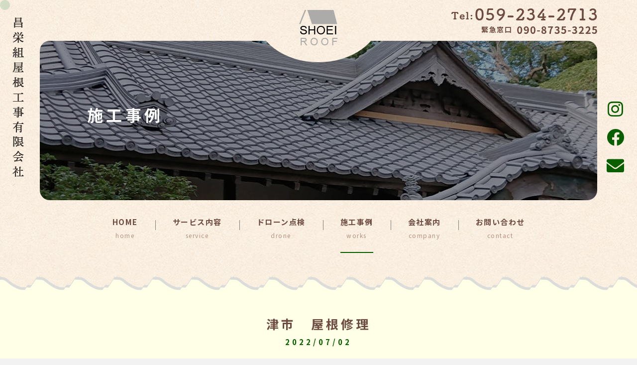

--- FILE ---
content_type: text/html; charset=UTF-8
request_url: https://shoueigumi.com/post-1656793882/
body_size: 5653
content:
<!DOCTYPE HTML>
<html lang="ja">
<head prefix="og: http://ogp.me/ns# fb: http://ogp.me/ns/fb#">
<title>
  津市　屋根修理｜昌栄組屋根工事｜津市の雨漏り・屋根修理業者</title>
<meta charset="UTF-8">
<meta name="viewport" content="width=device-width, initial-scale=1.0">
<meta http-equiv="X-UA-Compatible" content="IE=edge">
<link rel="icon" href="https://shoueigumi.com/wp-content/themes/shoueigumi/favicon.ico">
<link rel="apple-touch-icon" href="https://shoueigumi.com/wp-content/themes/shoueigumi/apple-touch-icon.png">
<meta name='robots' content='max-image-preview:large' />
<link rel='dns-prefetch' href='//ajax.googleapis.com' />
<link rel='dns-prefetch' href='//use.fontawesome.com' />
<link rel='dns-prefetch' href='//fonts.googleapis.com' />
<link rel="stylesheet" href="https://shoueigumi.com/wp-includes/css/dist/block-library/style.min.css?ver=6.4.7">
<style id='classic-theme-styles-inline-css' type='text/css'>
/*! This file is auto-generated */
.wp-block-button__link{color:#fff;background-color:#32373c;border-radius:9999px;box-shadow:none;text-decoration:none;padding:calc(.667em + 2px) calc(1.333em + 2px);font-size:1.125em}.wp-block-file__button{background:#32373c;color:#fff;text-decoration:none}
</style>
<style id='global-styles-inline-css' type='text/css'>
body{--wp--preset--color--black: #222;--wp--preset--color--cyan-bluish-gray: #abb8c3;--wp--preset--color--white: #fff;--wp--preset--color--pale-pink: #f78da7;--wp--preset--color--vivid-red: #cf2e2e;--wp--preset--color--luminous-vivid-orange: #ff6900;--wp--preset--color--luminous-vivid-amber: #fcb900;--wp--preset--color--light-green-cyan: #7bdcb5;--wp--preset--color--vivid-green-cyan: #00d084;--wp--preset--color--pale-cyan-blue: #8ed1fc;--wp--preset--color--vivid-cyan-blue: #0693e3;--wp--preset--color--vivid-purple: #9b51e0;--wp--preset--color--base: #f2f2f2;--wp--preset--color--base-sub: #ccc;--wp--preset--color--main: #0086d3;--wp--preset--color--main-sub: #003554;--wp--preset--color--accent: #f17828;--wp--preset--color--support: #a8c417;--wp--preset--color--font: #222;--wp--preset--color--font-sub: #999;--wp--preset--color--font-reverce: #fff;--wp--preset--color--link: #0070c9;--wp--preset--color--success: #a8c417;--wp--preset--color--error: #ffe713;--wp--preset--color--alert: #a00;--wp--preset--gradient--vivid-cyan-blue-to-vivid-purple: linear-gradient(135deg,rgba(6,147,227,1) 0%,rgb(155,81,224) 100%);--wp--preset--gradient--light-green-cyan-to-vivid-green-cyan: linear-gradient(135deg,rgb(122,220,180) 0%,rgb(0,208,130) 100%);--wp--preset--gradient--luminous-vivid-amber-to-luminous-vivid-orange: linear-gradient(135deg,rgba(252,185,0,1) 0%,rgba(255,105,0,1) 100%);--wp--preset--gradient--luminous-vivid-orange-to-vivid-red: linear-gradient(135deg,rgba(255,105,0,1) 0%,rgb(207,46,46) 100%);--wp--preset--gradient--very-light-gray-to-cyan-bluish-gray: linear-gradient(135deg,rgb(238,238,238) 0%,rgb(169,184,195) 100%);--wp--preset--gradient--cool-to-warm-spectrum: linear-gradient(135deg,rgb(74,234,220) 0%,rgb(151,120,209) 20%,rgb(207,42,186) 40%,rgb(238,44,130) 60%,rgb(251,105,98) 80%,rgb(254,248,76) 100%);--wp--preset--gradient--blush-light-purple: linear-gradient(135deg,rgb(255,206,236) 0%,rgb(152,150,240) 100%);--wp--preset--gradient--blush-bordeaux: linear-gradient(135deg,rgb(254,205,165) 0%,rgb(254,45,45) 50%,rgb(107,0,62) 100%);--wp--preset--gradient--luminous-dusk: linear-gradient(135deg,rgb(255,203,112) 0%,rgb(199,81,192) 50%,rgb(65,88,208) 100%);--wp--preset--gradient--pale-ocean: linear-gradient(135deg,rgb(255,245,203) 0%,rgb(182,227,212) 50%,rgb(51,167,181) 100%);--wp--preset--gradient--electric-grass: linear-gradient(135deg,rgb(202,248,128) 0%,rgb(113,206,126) 100%);--wp--preset--gradient--midnight: linear-gradient(135deg,rgb(2,3,129) 0%,rgb(40,116,252) 100%);--wp--preset--font-size--small: 12px;--wp--preset--font-size--medium: 20px;--wp--preset--font-size--large: 24px;--wp--preset--font-size--x-large: 36px;--wp--preset--font-size--regular: 14px;--wp--preset--font-size--x-small: 10px;--wp--preset--spacing--20: 0.44rem;--wp--preset--spacing--30: 0.67rem;--wp--preset--spacing--40: 1rem;--wp--preset--spacing--50: 1.5rem;--wp--preset--spacing--60: 2.25rem;--wp--preset--spacing--70: 3.38rem;--wp--preset--spacing--80: 5.06rem;--wp--preset--shadow--natural: 6px 6px 9px rgba(0, 0, 0, 0.2);--wp--preset--shadow--deep: 12px 12px 50px rgba(0, 0, 0, 0.4);--wp--preset--shadow--sharp: 6px 6px 0px rgba(0, 0, 0, 0.2);--wp--preset--shadow--outlined: 6px 6px 0px -3px rgba(255, 255, 255, 1), 6px 6px rgba(0, 0, 0, 1);--wp--preset--shadow--crisp: 6px 6px 0px rgba(0, 0, 0, 1);}:where(.is-layout-flex){gap: 0.5em;}:where(.is-layout-grid){gap: 0.5em;}body .is-layout-flow > .alignleft{float: left;margin-inline-start: 0;margin-inline-end: 2em;}body .is-layout-flow > .alignright{float: right;margin-inline-start: 2em;margin-inline-end: 0;}body .is-layout-flow > .aligncenter{margin-left: auto !important;margin-right: auto !important;}body .is-layout-constrained > .alignleft{float: left;margin-inline-start: 0;margin-inline-end: 2em;}body .is-layout-constrained > .alignright{float: right;margin-inline-start: 2em;margin-inline-end: 0;}body .is-layout-constrained > .aligncenter{margin-left: auto !important;margin-right: auto !important;}body .is-layout-constrained > :where(:not(.alignleft):not(.alignright):not(.alignfull)){max-width: var(--wp--style--global--content-size);margin-left: auto !important;margin-right: auto !important;}body .is-layout-constrained > .alignwide{max-width: var(--wp--style--global--wide-size);}body .is-layout-flex{display: flex;}body .is-layout-flex{flex-wrap: wrap;align-items: center;}body .is-layout-flex > *{margin: 0;}body .is-layout-grid{display: grid;}body .is-layout-grid > *{margin: 0;}:where(.wp-block-columns.is-layout-flex){gap: 2em;}:where(.wp-block-columns.is-layout-grid){gap: 2em;}:where(.wp-block-post-template.is-layout-flex){gap: 1.25em;}:where(.wp-block-post-template.is-layout-grid){gap: 1.25em;}.has-black-color{color: var(--wp--preset--color--black) !important;}.has-cyan-bluish-gray-color{color: var(--wp--preset--color--cyan-bluish-gray) !important;}.has-white-color{color: var(--wp--preset--color--white) !important;}.has-pale-pink-color{color: var(--wp--preset--color--pale-pink) !important;}.has-vivid-red-color{color: var(--wp--preset--color--vivid-red) !important;}.has-luminous-vivid-orange-color{color: var(--wp--preset--color--luminous-vivid-orange) !important;}.has-luminous-vivid-amber-color{color: var(--wp--preset--color--luminous-vivid-amber) !important;}.has-light-green-cyan-color{color: var(--wp--preset--color--light-green-cyan) !important;}.has-vivid-green-cyan-color{color: var(--wp--preset--color--vivid-green-cyan) !important;}.has-pale-cyan-blue-color{color: var(--wp--preset--color--pale-cyan-blue) !important;}.has-vivid-cyan-blue-color{color: var(--wp--preset--color--vivid-cyan-blue) !important;}.has-vivid-purple-color{color: var(--wp--preset--color--vivid-purple) !important;}.has-black-background-color{background-color: var(--wp--preset--color--black) !important;}.has-cyan-bluish-gray-background-color{background-color: var(--wp--preset--color--cyan-bluish-gray) !important;}.has-white-background-color{background-color: var(--wp--preset--color--white) !important;}.has-pale-pink-background-color{background-color: var(--wp--preset--color--pale-pink) !important;}.has-vivid-red-background-color{background-color: var(--wp--preset--color--vivid-red) !important;}.has-luminous-vivid-orange-background-color{background-color: var(--wp--preset--color--luminous-vivid-orange) !important;}.has-luminous-vivid-amber-background-color{background-color: var(--wp--preset--color--luminous-vivid-amber) !important;}.has-light-green-cyan-background-color{background-color: var(--wp--preset--color--light-green-cyan) !important;}.has-vivid-green-cyan-background-color{background-color: var(--wp--preset--color--vivid-green-cyan) !important;}.has-pale-cyan-blue-background-color{background-color: var(--wp--preset--color--pale-cyan-blue) !important;}.has-vivid-cyan-blue-background-color{background-color: var(--wp--preset--color--vivid-cyan-blue) !important;}.has-vivid-purple-background-color{background-color: var(--wp--preset--color--vivid-purple) !important;}.has-black-border-color{border-color: var(--wp--preset--color--black) !important;}.has-cyan-bluish-gray-border-color{border-color: var(--wp--preset--color--cyan-bluish-gray) !important;}.has-white-border-color{border-color: var(--wp--preset--color--white) !important;}.has-pale-pink-border-color{border-color: var(--wp--preset--color--pale-pink) !important;}.has-vivid-red-border-color{border-color: var(--wp--preset--color--vivid-red) !important;}.has-luminous-vivid-orange-border-color{border-color: var(--wp--preset--color--luminous-vivid-orange) !important;}.has-luminous-vivid-amber-border-color{border-color: var(--wp--preset--color--luminous-vivid-amber) !important;}.has-light-green-cyan-border-color{border-color: var(--wp--preset--color--light-green-cyan) !important;}.has-vivid-green-cyan-border-color{border-color: var(--wp--preset--color--vivid-green-cyan) !important;}.has-pale-cyan-blue-border-color{border-color: var(--wp--preset--color--pale-cyan-blue) !important;}.has-vivid-cyan-blue-border-color{border-color: var(--wp--preset--color--vivid-cyan-blue) !important;}.has-vivid-purple-border-color{border-color: var(--wp--preset--color--vivid-purple) !important;}.has-vivid-cyan-blue-to-vivid-purple-gradient-background{background: var(--wp--preset--gradient--vivid-cyan-blue-to-vivid-purple) !important;}.has-light-green-cyan-to-vivid-green-cyan-gradient-background{background: var(--wp--preset--gradient--light-green-cyan-to-vivid-green-cyan) !important;}.has-luminous-vivid-amber-to-luminous-vivid-orange-gradient-background{background: var(--wp--preset--gradient--luminous-vivid-amber-to-luminous-vivid-orange) !important;}.has-luminous-vivid-orange-to-vivid-red-gradient-background{background: var(--wp--preset--gradient--luminous-vivid-orange-to-vivid-red) !important;}.has-very-light-gray-to-cyan-bluish-gray-gradient-background{background: var(--wp--preset--gradient--very-light-gray-to-cyan-bluish-gray) !important;}.has-cool-to-warm-spectrum-gradient-background{background: var(--wp--preset--gradient--cool-to-warm-spectrum) !important;}.has-blush-light-purple-gradient-background{background: var(--wp--preset--gradient--blush-light-purple) !important;}.has-blush-bordeaux-gradient-background{background: var(--wp--preset--gradient--blush-bordeaux) !important;}.has-luminous-dusk-gradient-background{background: var(--wp--preset--gradient--luminous-dusk) !important;}.has-pale-ocean-gradient-background{background: var(--wp--preset--gradient--pale-ocean) !important;}.has-electric-grass-gradient-background{background: var(--wp--preset--gradient--electric-grass) !important;}.has-midnight-gradient-background{background: var(--wp--preset--gradient--midnight) !important;}.has-small-font-size{font-size: var(--wp--preset--font-size--small) !important;}.has-medium-font-size{font-size: var(--wp--preset--font-size--medium) !important;}.has-large-font-size{font-size: var(--wp--preset--font-size--large) !important;}.has-x-large-font-size{font-size: var(--wp--preset--font-size--x-large) !important;}
.wp-block-navigation a:where(:not(.wp-element-button)){color: inherit;}
:where(.wp-block-post-template.is-layout-flex){gap: 1.25em;}:where(.wp-block-post-template.is-layout-grid){gap: 1.25em;}
:where(.wp-block-columns.is-layout-flex){gap: 2em;}:where(.wp-block-columns.is-layout-grid){gap: 2em;}
.wp-block-pullquote{font-size: 1.5em;line-height: 1.6;}
</style>
<link rel="stylesheet" href="https://shoueigumi.com/wp-content/themes/shoueigumi/style.css?ver=2.0.0">
<link rel="stylesheet" href="https://shoueigumi.com/wp-content/themes/shoueigumi/css/slick.css?ver=1.8.1">
<link rel="stylesheet" href="https://use.fontawesome.com/releases/v5.12.0/css/all.css?ver=5.12.0">
<link rel="stylesheet" href="https://fonts.googleapis.com/css2?family=Noto+Sans+JP%3Awght%40400%3B700&#038;display=swap&#038;ver=6.4.7">
<link rel="stylesheet" href="https://shoueigumi.com/wp-content/themes/shoueigumi/css/design.css?ver=2.0.0">
<link rel="stylesheet" href="https://shoueigumi.com/wp-content/themes/shoueigumi/css/jquery.fs.boxer.min.css?ver=6.4.7">
<script src="https://ajax.googleapis.com/ajax/libs/jquery/3.4.1/jquery.min.js?ver=3.4.1" id="jquery-js"></script>
<script src="https://shoueigumi.com/wp-content/themes/shoueigumi/js/jquery.fs.boxer.min.js?ver=3.3.1" id="boxer-js"></script>
<script src="https://shoueigumi.com/wp-content/themes/shoueigumi/js/slick.min.js?ver=1.8.1" id="slick-js"></script>
<script src="https://shoueigumi.com/wp-content/themes/shoueigumi/js/jquery.heightLine.js?ver=1.0.0" id="heightLine-js"></script>
<script src="https://shoueigumi.com/wp-content/themes/shoueigumi/js/ofi.min.js?ver=3.2.4" id="object-fit-js"></script>
<script src="https://shoueigumi.com/wp-content/themes/shoueigumi/js/common.js?ver=2.0.0" id="general-js"></script>
<link rel="https://api.w.org/" href="https://shoueigumi.com/wp-json/" /><link rel="alternate" type="application/json" href="https://shoueigumi.com/wp-json/wp/v2/posts/7372" /><link rel="alternate" type="application/json+oembed" href="https://shoueigumi.com/wp-json/oembed/1.0/embed?url=https%3A%2F%2Fshoueigumi.com%2Fpost-1656793882%2F" />
<link rel="alternate" type="text/xml+oembed" href="https://shoueigumi.com/wp-json/oembed/1.0/embed?url=https%3A%2F%2Fshoueigumi.com%2Fpost-1656793882%2F&#038;format=xml" />
<link rel="alternate" type="application/rss+xml" title="昌栄組屋根工事　松阪市・鈴鹿市・亀山市の雨漏り修理・屋根修理ならお任せください" href="https://shoueigumi.com/feed/">

<meta name="description" content="施工事例を見ていただいてありがとうございます。 津市を中心に屋根修理・屋根葺き替え工事・雨漏り修理など屋根・外壁塗装工事などお家の外回りの工">

<meta name="format-detection" content="telephone=no, email=no, address=no">
<meta property="og:locale" content="ja_JP">
<meta property="og:type" content="article">
<meta property="og:title" content="津市　屋根修理 | 昌栄組屋根工事　松阪市・鈴鹿市・亀山市の雨漏り修理・屋根修理ならお任せください">
<meta property="og:description" content="施工事例を見ていただいてありがとうございます。 津市を中心に屋根修理・屋根葺き替え工事・雨漏り修理など屋根・外壁塗装工事などお家の外回りの工">
<meta property="og:url" content="https://shoueigumi.com/post-1656793882/">
<meta property="og:site_name" content="昌栄組屋根工事　松阪市・鈴鹿市・亀山市の雨漏り修理・屋根修理ならお任せください">
<meta property="og:image" content="https://shoueigumi.com/wp-content/uploads/2022/07/IMG_3956-720x960.jpg">
<meta name="twitter:card" content="summary_large_image">
<meta name="twitter:title" content="津市　屋根修理 | 昌栄組屋根工事　松阪市・鈴鹿市・亀山市の雨漏り修理・屋根修理ならお任せください">
<meta name="twitter:description" content="施工事例を見ていただいてありがとうございます。 津市を中心に屋根修理・屋根葺き替え工事・雨漏り修理など屋根・外壁塗装工事などお家の外回りの工">
<meta name="twitter:url" content="https://shoueigumi.com/post-1656793882/">
<meta property="twitter:image" content="https://shoueigumi.com/wp-content/uploads/2022/07/IMG_3956-720x960.jpg">

<!-- Global site tag (gtag.js) - Google Analytics -->
<script async src="https://www.googletagmanager.com/gtag/js?id=G-1HFXPXLGY7"></script>
<script>
window.dataLayer = window.dataLayer || [];
function gtag(){dataLayer.push(arguments);}
gtag('js', new Date());
gtag('config', 'G-1HFXPXLGY7');
</script>
</head>
<body data-rsssl=1 class="post-template-default single single-post postid-7372 single-format-standard wp-embed-responsive is_loadanimation">
<div class="chara_loading" id="js-loading">
  <div class="chara_loadring">
    <img src="https://shoueigumi.com/wp-content/themes/shoueigumi/images/logo_hd_02.png" alt="昌栄組屋根工事有限会社" />
  </div>
</div>
<span id="sp-nav"><span></span></span>
<span class="sp-nav_btn"></span>
<div id="js-cursor"></div>


<div class="hd_unit">
  <img src="https://shoueigumi.com/wp-content/themes/shoueigumi/images/logo_hd_01.png" alt="昌栄組屋根工事有限会社" class="hd-logo" />


  <header class="header">
    <a href="https://shoueigumi.com" class="hd-logo_02"><img src="https://shoueigumi.com/wp-content/themes/shoueigumi/images/logo_hd_02.png" alt="昌栄組屋根工事有限会社" /></a>
    <div class="hd-tel_block">
      <a href="tel:059-234-2713"><img src="https://shoueigumi.com/wp-content/themes/shoueigumi/images/tel_hd_01.png" alt="tel:059-234-2713" /></a>
      <a href="tel:090-8735-3225">緊急窓口<img src="https://shoueigumi.com/wp-content/themes/shoueigumi/images/tel_hd_02.png" alt="tel:090-8735-3225" /></a>
    </div>
  </header>

  <div class="mainimg_block">
    <h1 class="cmn-ttl">施工事例</h1>  </div>

  <nav class="gnav"><ul><li id="menu-item-2782" class="menu-item menu-item-type-custom menu-item-object-custom menu-item-home menu-item-2782"><a title="home" href="https://shoueigumi.com">HOME</a></li>
<li id="menu-item-2780" class="menu-item menu-item-type-post_type menu-item-object-page menu-item-has-children menu-item-2780"><a title="service" href="https://shoueigumi.com/service/">サービス内容</a>
<ul class="sub-menu">
	<li id="menu-item-2907" class="menu-item menu-item-type-custom menu-item-object-custom menu-item-2907"><a href="https://shoueigumi.com/service#service">サービス</a></li>
	<li id="menu-item-2908" class="menu-item menu-item-type-custom menu-item-object-custom menu-item-2908"><a href="https://shoueigumi.com/service#japan">日本瓦について</a></li>
	<li id="menu-item-2909" class="dec_text menu-item menu-item-type-custom menu-item-object-custom menu-item-2909"><a href="https://shoueigumi.com/service#western">洋瓦</a></li>
</ul>
</li>
<li id="menu-item-2779" class="menu-item menu-item-type-post_type menu-item-object-page menu-item-2779"><a title="drone" href="https://shoueigumi.com/drone/">ドローン点検</a></li>
<li id="menu-item-2783" class="menu-item menu-item-type-custom menu-item-object-custom menu-item-has-children menu-item-2783"><a title="works" href="https://shoueigumi.com/works">施工事例</a>
<ul class="sub-menu">
	<li id="menu-item-2927" class="menu-item menu-item-type-custom menu-item-object-custom menu-item-2927"><a href="https://shoueigumi.com/category/japan#catcontent">日本瓦</a></li>
	<li id="menu-item-2928" class="dec_text menu-item menu-item-type-custom menu-item-object-custom menu-item-2928"><a href="https://shoueigumi.com/category/western#catcontent">洋瓦</a></li>
	<li id="menu-item-2929" class="menu-item menu-item-type-custom menu-item-object-custom menu-item-2929"><a href="https://shoueigumi.com/category/care#catcontent">雨漏り修理</a></li>
	<li id="menu-item-2930" class="menu-item menu-item-type-custom menu-item-object-custom menu-item-2930"><a href="https://shoueigumi.com/category/toi#catcontent">漆喰・ 屋根雨どい</a></li>
	<li id="menu-item-2931" class="menu-item menu-item-type-custom menu-item-object-custom menu-item-2931"><a href="https://shoueigumi.com/category/paint#catcontent">外壁張替え 塗装</a></li>
	<li id="menu-item-2932" class="menu-item menu-item-type-custom menu-item-object-custom menu-item-2932"><a href="https://shoueigumi.com/category/other#catcontent">その他</a></li>
</ul>
</li>
<li id="menu-item-2781" class="menu-item menu-item-type-post_type menu-item-object-page menu-item-2781"><a title="company" href="https://shoueigumi.com/company/">会社案内</a></li>
<li id="menu-item-2778" class="menu-item menu-item-type-post_type menu-item-object-page menu-item-2778"><a title="contact" href="https://shoueigumi.com/contact/">お問い合わせ</a></li>
</ul></nav>
  <div class="hd_block">
    <a href="https://www.instagram.com/shoueigumi/" target="_blank" rel="noopener noreferrer" class="hd-facebook"><i class="fab fa-instagram"></i></a>
    <a href="https://www.facebook.com/%E6%98%8C%E6%A0%84%E7%B5%84%E5%B1%8B%E6%A0%B9%E5%B7%A5%E4%BA%8B%E6%9C%89-1688534331189628/" target="_blank" rel="noopener noreferrer" class="hd-facebook"><i class="fab fa-facebook"></i></a>
    <a href="https://shoueigumi.com/contact" class="hd-mail"><i class="fas fa-envelope"></i></a>
  </div>
</div>

<div class="main">
<section class="works-detail">
  <h2 class="cmn-ttl_02">津市　屋根修理<span>2022/07/02</span></h2>
  <div class="works-detail_item">
    <a href="https://shoueigumi.com/wp-content/uploads/2022/07/IMG_3956-scaled.jpg" class="boxer" data-gallery="post"><img src="https://shoueigumi.com/wp-content/uploads/2022/07/IMG_3956-scaled.jpg" alt="津市　屋根修理" /></a><a href="https://shoueigumi.com/wp-content/uploads/2022/07/IMG_3965-scaled.jpg" class="boxer" data-gallery="post"><img src="https://shoueigumi.com/wp-content/uploads/2022/07/IMG_3965-scaled.jpg" alt="津市　屋根修理" /></a><a href="https://shoueigumi.com/wp-content/uploads/2022/07/IMG_3961-scaled.jpg" class="boxer" data-gallery="post"><img src="https://shoueigumi.com/wp-content/uploads/2022/07/IMG_3961-scaled.jpg" alt="津市　屋根修理" /></a><p>施工事例を見ていただいてありがとうございます。</p>
<p>津市を中心に屋根修理・屋根葺き替え工事・雨漏り修理など屋根・外壁塗装工事などお家の外回りの工事をしています。</p>
<p>今回ご依頼があったのが津市寿町Ｋ様邸の屋根修理をしました。</p>
<p>以前からお世話になっているお客様で瓦が割れているので交換修理をお願いされました。</p>
<p><img fetchpriority="high" decoding="async" class="alignnone size-large wp-image-7370" src="https://shoueigumi.com/wp-content/uploads/2022/07/IMG_3956-720x960.jpg" alt="" width="720" height="960" srcset="https://shoueigumi.com/wp-content/uploads/2022/07/IMG_3956-720x960.jpg 720w, https://shoueigumi.com/wp-content/uploads/2022/07/IMG_3956-450x600.jpg 450w, https://shoueigumi.com/wp-content/uploads/2022/07/IMG_3956-768x1024.jpg 768w, https://shoueigumi.com/wp-content/uploads/2022/07/IMG_3956-1200x1600.jpg 1200w, https://shoueigumi.com/wp-content/uploads/2022/07/IMG_3956-1152x1536.jpg 1152w, https://shoueigumi.com/wp-content/uploads/2022/07/IMG_3956-1536x2048.jpg 1536w, https://shoueigumi.com/wp-content/uploads/2022/07/IMG_3956-scaled.jpg 1920w" sizes="(max-width: 720px) 100vw, 720px" /></p>
<p>何かが落ちて割れていた感じです。</p>
<p>早速修理を始めます。</p>
<p><img decoding="async" class="alignnone size-large wp-image-7373" src="https://shoueigumi.com/wp-content/uploads/2022/07/IMG_3965-720x960.jpg" alt="" width="720" height="960" srcset="https://shoueigumi.com/wp-content/uploads/2022/07/IMG_3965-720x960.jpg 720w, https://shoueigumi.com/wp-content/uploads/2022/07/IMG_3965-450x600.jpg 450w, https://shoueigumi.com/wp-content/uploads/2022/07/IMG_3965-768x1024.jpg 768w, https://shoueigumi.com/wp-content/uploads/2022/07/IMG_3965-1200x1600.jpg 1200w, https://shoueigumi.com/wp-content/uploads/2022/07/IMG_3965-1152x1536.jpg 1152w, https://shoueigumi.com/wp-content/uploads/2022/07/IMG_3965-1536x2048.jpg 1536w, https://shoueigumi.com/wp-content/uploads/2022/07/IMG_3965-scaled.jpg 1920w" sizes="(max-width: 720px) 100vw, 720px" /></p>
<p>割れていた瓦をはずして見たら壁土も流されていました。</p>
<p>随分前から割れていたようでした。</p>
<p><img decoding="async" class="alignnone size-large wp-image-7371" src="https://shoueigumi.com/wp-content/uploads/2022/07/IMG_3961-720x960.jpg" alt="" width="720" height="960" srcset="https://shoueigumi.com/wp-content/uploads/2022/07/IMG_3961-720x960.jpg 720w, https://shoueigumi.com/wp-content/uploads/2022/07/IMG_3961-450x600.jpg 450w, https://shoueigumi.com/wp-content/uploads/2022/07/IMG_3961-768x1024.jpg 768w, https://shoueigumi.com/wp-content/uploads/2022/07/IMG_3961-1200x1600.jpg 1200w, https://shoueigumi.com/wp-content/uploads/2022/07/IMG_3961-1152x1536.jpg 1152w, https://shoueigumi.com/wp-content/uploads/2022/07/IMG_3961-1536x2048.jpg 1536w, https://shoueigumi.com/wp-content/uploads/2022/07/IMG_3961-scaled.jpg 1920w" sizes="(max-width: 720px) 100vw, 720px" /></p>
<p>ひときわ綺麗な瓦が交換した瓦です。</p>
<p>これで安心していただけます。</p>
<p>瓦交換修理ですが基本料金５,000円からになります。</p>
<p>それと材料代、副資材代などです。</p>
<p>現場調査、屋根調査、お見積は基本無料ですので、お気軽にお問い合わせください。</p>
<p>ちょっと広告…</p>
<p>昌栄組屋根工事（有）では屋根修理・雨漏り修理・葺き替え工事など最善なご提案させていただいております。<br />
また、外壁塗装やリフォーム工事・漆喰・樋修理なども承っております。</p>
<p>よろしくお願いいたします。</p>
<p>&nbsp;</p>
  </div>
  <div class="single-pager"><a class="prev-link cmn-btn_02" href="https://shoueigumi.com/post-1656532725/" rel="prev">前の記事へ</a><a href="https://shoueigumi.com/category/japan" class="cmn-btn_02 dec_noarrow">日本瓦一覧へ</a><a class="next-link cmn-btn_02" href="https://shoueigumi.com/post-1656840647/" rel="next">次の記事へ</a></div></section>
</div><!-- /.main -->
<a href="#" class="pagetop-btn" id="js-pagetop">PAGETOP</a>
<section class="ft-estimate">
  <div class="ft-estimate_block">
    <h1 class="cmn-coment_ttl">お見積り無料</h1>
    <p class="ft-estimate_text">ドローンによる<br class="dec_sp">屋根点検サービスも無料で実施！<br class="dec_sp">是非お問い合わせください！</p>
    <p>雨漏り修理、屋根の修理、瓦の修理、葺き替えの場合はお電話ください。</p>
  </div>
</section>
<section class="ft-contact">
  <div class="cmn-contact_block">
    <div class="tel-info_block">
      <a href="tel:059-234-2713"><img src="https://shoueigumi.com/wp-content/themes/shoueigumi/images/tel_ft_01.png" alt="tel:059-234-2713" /></a>
      <a href="tel:090-8735-3225" class="tel-btn">緊急時はこちらから<span>090-8735-3225</span></a>
      <p>受付時間 8:00～20:00</p>
    </div>
    <div class="contact-info_block">
      <a href="https://shoueigumi.com/contact" class="contact-btn">メールでのお問い合わせはこちら</a>
    </div>
  </div>
</section>
<footer class="footer">
  <div class="ft-block">
    <div class="ft-item">
      <a href="https://shoueigumi.com"><img src="https://shoueigumi.com/wp-content/themes/shoueigumi/images/logo_ft_01.png" alt="昌栄組屋根工事有限会社" />昌栄組屋根工事有限会社</a>
      <p>〒514-0304 三重県津市雲出本郷町1801<br>TEL:059-234-2713（緊急窓口：090-8735-3225）<br>営業時間 8:00～20:00</p>
    </div>
    <nav class="fnav"><ul><li id="menu-item-2788" class="menu-item menu-item-type-custom menu-item-object-custom menu-item-home menu-item-2788"><a href="https://shoueigumi.com/">ホーム</a></li>
<li id="menu-item-2785" class="menu-item menu-item-type-post_type menu-item-object-page menu-item-2785"><a href="https://shoueigumi.com/drone/">ドローン点検</a></li>
<li id="menu-item-2787" class="menu-item menu-item-type-post_type menu-item-object-page menu-item-2787"><a href="https://shoueigumi.com/company/">会社案内</a></li>
<li id="menu-item-2786" class="menu-item menu-item-type-post_type menu-item-object-page menu-item-has-children menu-item-2786"><a href="https://shoueigumi.com/service/">サービス内容</a>
<ul class="sub-menu">
	<li id="menu-item-2790" class="menu-item menu-item-type-custom menu-item-object-custom menu-item-2790"><a href="https://shoueigumi.com/service#service">サービス</a></li>
	<li id="menu-item-2791" class="menu-item menu-item-type-custom menu-item-object-custom menu-item-2791"><a href="https://shoueigumi.com/service#japan">日本瓦について</a></li>
	<li id="menu-item-2792" class="menu-item menu-item-type-custom menu-item-object-custom menu-item-2792"><a href="https://shoueigumi.com/service#western">洋瓦について</a></li>
</ul>
</li>
<li id="menu-item-2789" class="menu-item menu-item-type-custom menu-item-object-custom menu-item-has-children menu-item-2789"><a href="https://shoueigumi.com/works">施工事例</a>
<ul class="sub-menu">
	<li id="menu-item-6243" class="menu-item menu-item-type-custom menu-item-object-custom menu-item-6243"><a href="https://shoueigumi.com/category/japan/#catcontent">日本瓦</a></li>
	<li id="menu-item-6244" class="menu-item menu-item-type-custom menu-item-object-custom menu-item-6244"><a href="https://shoueigumi.com/category/western/#catcontent">洋瓦</a></li>
	<li id="menu-item-6245" class="menu-item menu-item-type-custom menu-item-object-custom menu-item-6245"><a href="https://shoueigumi.com/category/care/#catcontent">雨漏り修理</a></li>
	<li id="menu-item-6246" class="menu-item menu-item-type-custom menu-item-object-custom menu-item-6246"><a href="https://shoueigumi.com/category/toi/#catcontent">漆喰・ 屋根雨どい</a></li>
	<li id="menu-item-6247" class="menu-item menu-item-type-custom menu-item-object-custom menu-item-6247"><a href="https://shoueigumi.com/category/paint/#catcontent">外壁張替え 塗装</a></li>
	<li id="menu-item-6248" class="menu-item menu-item-type-custom menu-item-object-custom menu-item-6248"><a href="https://shoueigumi.com/category/other/#catcontent">その他</a></li>
</ul>
</li>
<li id="menu-item-2784" class="menu-item menu-item-type-post_type menu-item-object-page menu-item-2784"><a href="https://shoueigumi.com/contact/">お問い合わせ</a></li>
</ul></nav>  </div>
  <p class="copyright_txt"><small>&copy; 2025 昌栄組屋根工事.</small></p>
</footer>

</body>
</html>

--- FILE ---
content_type: text/css
request_url: https://shoueigumi.com/wp-content/themes/shoueigumi/style.css?ver=2.0.0
body_size: 93
content:
@charset "utf-8";

/*
Theme Name: top basic オリジナルテンプレート
Theme URI: http://oa-top.co.jp
Description: top basic のオリジナルテンプレートデザインです。
Version: 2.0.0
Author: 株式会社トップ
Author URI: http://oa-top.co.jp
*/

--- FILE ---
content_type: text/css
request_url: https://shoueigumi.com/wp-content/themes/shoueigumi/css/design.css?ver=2.0.0
body_size: 16122
content:
/*!
 * ress.css v1.0.0
 * MIT License
 * top_original reset
 */html{-webkit-box-sizing:border-box;-webkit-text-size-adjust:100%;box-sizing:border-box;overflow-y:scroll}*,:after,:before{-webkit-box-sizing:inherit;box-sizing:inherit;background-repeat:no-repeat}:after,:before{text-decoration:inherit;vertical-align:inherit}*{margin:0;padding:0}:focus{outline:none}audio:not([controls]){display:none;height:0}hr{overflow:visible}blockquote,body,dd,dl,dt,fieldset,figure,h1,h2,h3,h4,h5,h6,hr,html,iframe,legend,li,ol,p,pre,textarea,ul{margin:0;padding:0}article,aside,details,figcaption,figure,footer,header,main,menu,nav,section,summary{display:block}h1,h2,h3,h4,h5,h6{font-size:100%;font-weight:400}ul{list-style:none}table{border-collapse:collapse;border-spacing:0}td,th{padding:0;font-weight:400;text-align:left}summary{display:list-item}small{font-size:80%}[hidden],template{display:none}abbr[title]{border-bottom:1px dotted;text-decoration:none}a{-webkit-text-decoration-skip:objects;background-color:transparent}a:active,a:hover{outline-width:0}code,kbd,pre,samp{font-family:monospace,monospace}b,strong{font-weight:bolder}dfn{font-style:italic}mark{background-color:#ff0;color:#000}sub,sup{position:relative;font-size:75%;line-height:0;vertical-align:baseline}sub{bottom:-.25em}sup{top:-.5em}input{border-radius:0}[role=button],[type=button],[type=reset],[type=submit],button{cursor:pointer}[disabled]{cursor:default}[type=number]{width:auto}[type=search]::-webkit-search-cancel-button,[type=search]::-webkit-search-decoration{-webkit-appearance:none}textarea{overflow:auto;resize:vertical}button,input,optgroup,select,textarea{margin:0;font:inherit}optgroup{font-weight:700}button{overflow:visible}[type=button]::-moz-focus-inner,[type=reset]::-moz-focus-inner,[type=submit]::-moz-focus-inner,button::-moz-focus-inner{padding:0;border-style:0}[type=button]::-moz-focus-inner,[type=reset]::-moz-focus-inner,[type=submit]::-moz-focus-inner,button:-moz-focusring{outline:1px dotted ButtonText}[type=reset],[type=submit],button,html [type=button]{-webkit-appearance:button}button,select{text-transform:none}button,input,select,textarea{border-style:none;background-color:transparent;color:inherit}select{-moz-appearance:none;-webkit-appearance:none}select::-ms-expand{display:none}select::-ms-value{color:currentColor}legend{display:table;max-width:100%;border:0;color:inherit;white-space:normal}::-webkit-file-upload-button{-webkit-appearance:button;font:inherit}[type=search]{-webkit-appearance:textfield;outline-offset:-2px}img{border-style:none}progress{vertical-align:baseline}svg:not(:root){overflow:hidden}audio,canvas,progress,video{display:inline-block}iframe{border:0}@media screen{[hidden~=screen]{display:inherit}[hidden~=screen]:not(:active):not(:focus):not(:target){clip:rect(0 0 0 0)!important;position:absolute!important}}[aria-busy=true]{cursor:progress}[aria-controls]{cursor:pointer}[aria-disabled]{cursor:default}::-moz-selection{background-color:#b3d4fc;color:#000;text-shadow:none}::selection{background-color:#b3d4fc;color:#000;text-shadow:none}*{-webkit-box-sizing:border-box;box-sizing:border-box;word-break:break-all}html{font-size:100%}@-webkit-keyframes fadein{0%{-webkit-transform:translateY(-50px);transform:translateY(-50px);opacity:0}to{-webkit-transform:translateY(0);transform:translateY(0);opacity:1}}@keyframes fadein{0%{-webkit-transform:translateY(-50px);transform:translateY(-50px);opacity:0}to{-webkit-transform:translateY(0);transform:translateY(0);opacity:1}}@-webkit-keyframes fadein_scale{0%{-webkit-transform:scale(0);transform:scale(0);opacity:0}90%{-webkit-transform:scale(1.01);transform:scale(1.01)}to{-webkit-transform:scale(1);transform:scale(1);opacity:1}}@keyframes fadein_scale{0%{-webkit-transform:scale(0);transform:scale(0);opacity:0}90%{-webkit-transform:scale(1.01);transform:scale(1.01)}to{-webkit-transform:scale(1);transform:scale(1);opacity:1}}@-webkit-keyframes slidein{0%{-webkit-transform:translateY(50px) scale(.9);transform:translateY(50px) scale(.9)}to{-webkit-transform:translateY(0) scale(1);transform:translateY(0) scale(1)}}@keyframes slidein{0%{-webkit-transform:translateY(50px) scale(.9);transform:translateY(50px) scale(.9)}to{-webkit-transform:translateY(0) scale(1);transform:translateY(0) scale(1)}}@-webkit-keyframes body_overflow{0%{width:100%;height:100vh;overflow-y:hidden}to{width:100%;height:auto;overflow-y:auto}}@keyframes body_overflow{0%{width:100%;height:100vh;overflow-y:hidden}to{width:100%;height:auto;overflow-y:auto}}@-webkit-keyframes loading_fadeout{0%{-webkit-transform:translateY(0);transform:translateY(0);opacity:1}25%{height:0}99%{-webkit-transform:translateY(calc(-100% - 35px));display:-webkit-box;display:flex;visibility:visible;height:0;transform:translateY(calc(-100% - 35px));opacity:0}to{-webkit-transform:translateY(calc(-100% - 35px));display:none;visibility:hidden;height:0;transform:translateY(calc(-100% - 35px));opacity:0}}@keyframes loading_fadeout{0%{-webkit-transform:translateY(0);transform:translateY(0);opacity:1}25%{height:0}99%{-webkit-transform:translateY(calc(-100% - 35px));display:-webkit-box;display:-ms-flexbox;display:flex;visibility:visible;height:0;transform:translateY(calc(-100% - 35px));opacity:0}to{-webkit-transform:translateY(calc(-100% - 35px));display:none;visibility:hidden;height:0;transform:translateY(calc(-100% - 35px));opacity:0}}@-webkit-keyframes loading_rotate{0%{-webkit-transform:rotate(0);transform:rotate(0)}to{-webkit-transform:rotate(1turn);transform:rotate(1turn)}}@keyframes loading_rotate{0%{-webkit-transform:rotate(0);transform:rotate(0)}to{-webkit-transform:rotate(1turn);transform:rotate(1turn)}}@-webkit-keyframes map{0%{-webkit-transform:scale(0);transform:scale(0);opacity:0}10%{-webkit-transform:scale(0);transform:scale(0);opacity:1}90%{-webkit-transform:scale(1);transform:scale(1);opacity:1}to{-webkit-transform:scale(1);transform:scale(1);opacity:0}}@keyframes map{0%{-webkit-transform:scale(0);transform:scale(0);opacity:0}10%{-webkit-transform:scale(0);transform:scale(0);opacity:1}90%{-webkit-transform:scale(1);transform:scale(1);opacity:1}to{-webkit-transform:scale(1);transform:scale(1);opacity:0}}body{width:100%;min-width:1000px;height:100vh;overflow:hidden;letter-spacing:.1em;cursor:default}@media (max-width:768px){body{min-width:100%}}body:not(.is_loadanimation){height:auto;overflow:auto}body.index,body.is_loadanimation{-webkit-animation:body_overflow 0s 2.8s forwards;animation:body_overflow 0s 2.8s forwards}body a:hover{opacity:1}@media (min-width:769px){body a[href*="tel:"]{text-decoration:none;cursor:default;pointer-events:none}}img{-o-object-fit:cover;object-fit:cover;font-family:"object-fit: cover;"}@media (max-width:768px){img{width:auto;max-width:100%}}#js-cursor{-webkit-transition:background-color .3s ease,border-color .3s ease,-webkit-transform .3s ease;z-index:99;position:absolute;top:0;left:0;width:20px;height:20px;border-radius:50%;background:none;background:#adcaaa;opacity:.5;pointer-events:none;transition:background-color .3s ease,border-color .3s ease,-webkit-transform .3s ease;transition:transform .3s ease,background-color .3s ease,border-color .3s ease;transition:transform .3s ease,background-color .3s ease,border-color .3s ease,-webkit-transform .3s ease}@media (max-width:768px){#js-cursor{display:none}}#js-cursor.is_active{-webkit-transform:scale(3);transform:scale(3);background:rgba(0,255,255,.5);mix-blend-mode:difference;cursor:none;opacity:.8}.dec_pc{display:block}@media (max-width:768px){.dec_pc{display:none}}.dec_sp{display:none}@media (max-width:768px){.dec_sp{display:block}}.dec_none{display:none}@media (min-width:769px){.cmn-cont_item .boxer,.works-detail_item .boxer{border-radius:20px;line-height:0}.cmn-cont_item .boxer:hover,.works-detail_item .boxer:hover{-webkit-transform:scale(.95);-webkit-box-shadow:0 0 0 5px #bdd3a4;transform:scale(.95);background:#bdd3a4;box-shadow:0 0 0 5px #bdd3a4}}.pagetop-btn{-ms-writing-mode:tb-rl;-webkit-writing-mode:vertical-rl;display:none;z-index:10;position:fixed;right:85px;bottom:95px;color:#6d4b41;font-size:18px;font-size:1.125rem;font-weight:700;letter-spacing:.2em;writing-mode:vertical-rl}.pagetop-btn:before{font-family:Font Awesome\ 5 Free;font-size:25px;font-size:1.5625rem;font-weight:900;content:""}@media (max-width:768px){.pagetop-btn{right:3%;bottom:3%;font-size:14px;font-size:.875rem;line-height:1}}.cmn-ttl{width:1000px;min-width:1000px;margin:0 auto;padding-left:35px;color:#fff;font-size:32px;font-size:2rem;font-weight:700;letter-spacing:.2em;text-align:left}@media (max-width:768px){.cmn-ttl{width:100%;min-width:100%;padding-left:0;font-size:24px;font-size:1.5rem}}.cmn-ttl_02{margin-bottom:50px;color:#6d4b41;font-size:25px;font-size:1.5625rem;font-weight:700;letter-spacing:.2em;text-align:center}@media (max-width:768px){.cmn-ttl_02{margin-bottom:5%;font-size:20px;font-size:1.25rem}}.cmn-ttl_02>span{display:block;color:#095f00;font-size:15px;font-size:.9375rem;font-weight:600}.cmn-check_ttl{margin-bottom:40px;color:#6d4b41;font-size:23px;font-size:1.4375rem;font-weight:500;text-align:center}@media (max-width:768px){.cmn-check_ttl{margin-bottom:5%}}.cmn-check_ttl:before{display:block;margin:0 auto 3px;line-height:1;content:url(../images/ttl_check_01.png)}.cmn-coment_ttl{display:inline-block;position:relative;margin-bottom:20px;color:#d53746;font-weight:700;text-align:center}.cmn-coment_ttl:after,.cmn-coment_ttl:before{position:absolute;bottom:0}.cmn-coment_ttl:before{left:-40px;content:url(../images/dec_line_01.png)}.cmn-coment_ttl:after{right:-40px;content:url(../images/dec_line_02.png)}.cmn-text{padding:7px 20px;border-radius:17px;background:#b0e0ab;line-height:1.4}.cmn-btn,.cmn-text{display:inline-block;color:#6d4b41;font-weight:700;text-align:center}.cmn-btn{min-width:290px;padding:15px;border-radius:40px;background:url(../images/bg_cmn_05.jpg);letter-spacing:.2em}.cmn-btn:after{-webkit-transition:all .46s cubic-bezier(.4,0,.1,1.2);display:inline-block;margin-left:10px;color:#fff;font-family:Font Awesome\ 5 Free;font-size:18px;font-size:1.125rem;font-weight:400;font-weight:900;content:"";transition:all .46s cubic-bezier(.4,0,.1,1.2)}@media (min-width:769px){.cmn-btn:hover{-webkit-transform:translate(2px,2px) scale(.95);transform:translate(2px,2px) scale(.95)}.cmn-btn:hover:after{-webkit-transform:rotate(1turn);transform:rotate(1turn);color:#6d4b41;font-weight:900}}.cmn-btn_02{-webkit-box-shadow:3px 3px 0 0 #e4e4e4;border-radius:20px;background:#fff;box-shadow:3px 3px 0 0 #e4e4e4;color:#6d4b41;font-weight:700}.cmn-btn_02:after{-webkit-transition:all .46s cubic-bezier(.4,0,.1,1.2);font-family:Font Awesome\ 5 Free;font-size:26px;font-size:1.625rem;font-weight:900;content:"";transition:all .46s cubic-bezier(.4,0,.1,1.2)}@media (min-width:769px){.cmn-btn_02{-webkit-transition:all .46s cubic-bezier(.4,0,.1,1.2);transition:all .46s cubic-bezier(.4,0,.1,1.2)}.cmn-btn_02:hover{-webkit-box-shadow:none;-webkit-transform:translate(4px,4px);transform:translate(4px,4px);box-shadow:none}.cmn-btn_02:hover:after{-webkit-transform:translateX(10px) scale(.9);transform:translateX(10px) scale(.9)}}.cmn-check_list li{padding-right:10px;padding-left:28px;text-indent:-28px}.cmn-check_list li:before{margin-right:10px;font-family:Font Awesome\ 5 Free;font-size:17px;font-size:1.0625rem;font-weight:900;content:""}.cmn-img_list{-webkit-box-pack:center;-ms-flex-pack:center;-ms-flex-wrap:wrap;display:-webkit-box;display:-ms-flexbox;display:flex;flex-wrap:wrap;justify-content:center;width:100%}.cmn-img_list img{width:200px;height:200px;overflow:hidden;border-radius:50%}@media (max-width:768px){.cmn-img_list img{width:calc(33.33333vw - 13.33333%);height:calc(33.33333vw - 13.33333%)}}.cmn-img_list img+img{margin-left:30px}@media (max-width:768px){.cmn-img_list img+img{margin-left:5%}}.cmn_list{-ms-flex-wrap:wrap;display:-webkit-box;display:-ms-flexbox;display:flex;flex-wrap:wrap;width:1000px;min-width:1000px;margin:0 auto}@media (max-width:768px){.cmn_list{width:100%;min-width:100%}}.cmn_list li{-webkit-box-shadow:3px 3px 0 0 #e4e4e4;width:calc(33.33333% - 13.33333px);background:#fff;box-shadow:3px 3px 0 0 #e4e4e4;text-align:center}@media (max-width:768px){.cmn_list li{width:100%}.cmn_list li+li{margin-top:5%}}@media (min-width:769px){.cmn_list li{-webkit-transition:all .46s cubic-bezier(.4,0,.1,1.2);transition:all .46s cubic-bezier(.4,0,.1,1.2)}.cmn_list li+li{margin-left:20px}.cmn_list li:nth-child(3n+1){margin-left:0}.cmn_list li:nth-child(n+4){margin-top:20px}.cmn_list li:hover{-webkit-box-shadow:none;-webkit-transform:translate(4px,4px);transform:translate(4px,4px);box-shadow:none}}.cmn_list li a{display:block;padding:15px 15px 30px;color:#6d4b41;font-weight:700}.cmn_list li img{width:100%;height:250px;margin-bottom:5px}.cmn-table{width:100%}.cmn-table tr:nth-of-type(2n),.cmn-table tr:nth-of-type(2n) td,.cmn-table tr:nth-of-type(2n) th{background:#feffe6}.cmn-table tr td,.cmn-table tr th{padding:25px 40px;border:none;background:#fff;vertical-align:top}@media (max-width:768px){.cmn-table tr td,.cmn-table tr th{display:block;padding:5%}}.cmn-table tr th{width:230px;padding-right:20px;color:#6d4b41;font-weight:700;letter-spacing:.2em}@media (max-width:768px){.cmn-table tr th{width:100%}}.cmn-table tr td{width:770px;padding-left:0}@media (max-width:768px){.cmn-table tr td{width:100%;padding:0 5% 5%}}.cmn-contact_block{-webkit-box-align:center;-ms-flex-align:center;display:-webkit-box;display:-ms-flexbox;display:flex;align-items:center;width:1000px;min-width:1000px;margin:0 auto}@media (max-width:768px){.cmn-contact_block{width:100%;min-width:100%;-ms-flex-wrap:wrap;flex-wrap:wrap}}.contact-info_block,.tel-info_block{width:50%;padding:10px 0;text-align:center}@media (max-width:768px){.contact-info_block,.tel-info_block{width:100%;padding:0}}.contact-info_block a,.tel-info_block a{display:block;margin:0 auto}.tel-info_block{padding-top:20px;border-right:2px dotted #095f00}@media (max-width:768px){.tel-info_block{padding-bottom:10%;border-right:none;border-bottom:2px dotted #095f00}.tel-info_block>img{width:auto;max-width:100%}}@media (max-width:768px){.contact-info_block{padding-top:10%}}.cmn-flow_list{width:1000px;min-width:1000px;margin:0 auto;counter-reset:number 0}@media (max-width:768px){.cmn-flow_list{width:100%;min-width:100%;padding:0 5%}}@media (min-width:769px){.cmn-flow_list .contact-info_block{padding-left:50px}}.cmn-flow_list .tel-info_block{padding-right:50px}@media (max-width:768px){.cmn-flow_list .tel-info_block{padding:0 0 10%}}.cmn-flow_list .cmn-contact_block{width:100%;min-width:100%}.cmn-flow_list .cmn-contact_block .tel-btn{margin:6px auto;color:#d53746;font-weight:700;letter-spacing:.075em}.cmn-flow_list .cmn-contact_block .tel-btn>span{font-size:18px;font-size:1.125rem}.cmn-flow_list .cmn-contact_block .contact-btn{width:300px;padding:15px 10px;border-radius:40px;background:url(../images/bg_cmn_04.jpg);color:#d53746;color:#6d4b41;font-weight:700;text-align:center}.cmn-flow_list .cmn-contact_block .contact-btn:after{-webkit-transition:all .46s cubic-bezier(.4,0,.1,1.2);display:inline-block;margin-left:10px;color:#fff;font-family:Font Awesome\ 5 Free;font-size:18px;font-size:1.125rem;font-weight:400;font-weight:900;content:"";transition:all .46s cubic-bezier(.4,0,.1,1.2)}@media (min-width:769px){.cmn-flow_list .cmn-contact_block .contact-btn:hover{-webkit-transform:translate(2px,2px) scale(.95);transform:translate(2px,2px) scale(.95)}.cmn-flow_list .cmn-contact_block .contact-btn:hover:after{-webkit-transform:rotate(1turn);transform:rotate(1turn);color:#6d4b41;font-weight:900}}.cmn-flow_item{position:relative;width:1000px;min-width:1000px;margin:0 auto;padding:45px 80px 45px 200px;border-radius:20px;background:#fff;counter-increment:number 1}@media (max-width:768px){.cmn-flow_item{width:100%;min-width:100%;padding:5% 5% 5% calc(5% + 10px)}}.cmn-flow_item+.cmn-flow_item{margin-top:30px}@media (max-width:768px){.cmn-flow_item+.cmn-flow_item{margin-top:calc(30px + 5%)}}.cmn-flow_item:before{-webkit-box-pack:center;-ms-flex-pack:center;-webkit-box-align:center;-ms-flex-align:center;display:-webkit-box;display:-ms-flexbox;display:flex;position:absolute;top:45px;left:40px;align-items:center;justify-content:center;width:110px;height:110px;padding:0 2px 5px 0;border:2px dotted #095f00;border-radius:100%;background:#fff;color:#fff;font-size:46px;font-size:2.875rem;font-weight:700;letter-spacing:0;text-shadow:1px 1px 0 #095f00,-1px -1px 0 #095f00,-1px 1px 0 #095f00,1px -1px 0 #095f00,0 1px 0 #095f00,0 -1px 0 #095f00,-1px 0 0 #095f00,1px 0 0 #095f00;content:counter(number) " "}@media (max-width:768px){.cmn-flow_item:before{width:80px;height:80px;z-index:2;top:-30px;left:0}}.cmn-flow_item:not(:last-of-type):after{z-index:1;position:absolute;bottom:-77px;left:89px;width:10px;height:calc(100% - 76px);background:#095f00;content:""}@media (max-width:768px){.cmn-flow_item:not(:last-of-type):after{bottom:calc(-30px - 5%);left:1px;height:calc(105% + 30px)}}.cmn-flow_parts{width:360px}@media (max-width:768px){.cmn-flow_parts{width:100%}}.cmn-flow_parts.dec_long{display:block;width:100%;margin-bottom:30px}.cmn-flow_text{margin-bottom:15px;color:#6d4b41;font-size:20px;font-size:1.25rem;font-weight:700}@media (max-width:768px){.cmn-flow_text{padding-left:70px;font-size:17px;font-size:1.0625rem}}.cmn-flow_img{position:absolute;top:0;right:0;width:375px;height:100%;border-radius:9% 20px 20px 9%/100% 20px 20px 100%}@media (max-width:768px){.cmn-flow_img{position:relative;width:100%;height:150px;margin-top:5%;border-radius:20px}}.cmn-cont_item{width:1000px;min-width:1000px;margin:0 auto;padding:30px 0 0;border-top:5px solid #d53746;border-radius:0 0 20px 20px;background:#fff}@media (max-width:768px){.cmn-cont_item{width:100%;min-width:100%;width:90%;min-width:90%}}.cmn-cont_parts{-ms-flex-wrap:wrap;display:-webkit-box;display:-ms-flexbox;display:flex;flex-wrap:wrap}.cmn-cont_parts>*{position:relative;width:50%;padding:0 25px 30px;line-height:1.6}@media (max-width:768px){.cmn-cont_parts>*{width:100%;padding:0 5% 10%}}@media (min-width:769px){.cmn-cont_parts>:not(:first-of-type):after,.cmn-cont_parts>:not(:first-of-type):before{display:block;position:absolute;background:#e9e9e9;content:""}.cmn-cont_parts>:not(:first-of-type):after{width:1px;height:70px}.cmn-cont_parts>:not(:first-of-type):before{width:295px;height:1px}.cmn-cont_parts>:not(:first-of-type):not(:nth-of-type(2)):nth-child(2n-1):after,.cmn-cont_parts>:not(:first-of-type):not(:nth-of-type(2)):nth-child(2n-1):before{top:0;right:0}.cmn-cont_parts>:not(:first-of-type):not(:nth-of-type(2)):nth-child(2n):before{top:0;left:0}.cmn-cont_parts>:first-of-type,.cmn-cont_parts>:nth-of-type(2){padding-top:20px}.cmn-cont_parts>:nth-of-type(2):before{display:none}.cmn-cont_parts>:nth-child(2n):after{bottom:0;left:-1px}.cmn-cont_parts>:nth-child(2n):last-child,.cmn-cont_parts>:nth-child(2n-1):nth-last-child(2){padding-bottom:50px}.cmn-cont_parts>:nth-child(n+3){padding-top:40px}}.cmn-cont_parts img{width:100%;height:300px;border-radius:20px}@media (max-width:768px){.cmn-cont_parts img{height:150px}}.cmn-cont_parts a{display:block}.cmn-cont_parts a.boxer{margin-bottom:23px;line-height:1}.cmn-cont_parts p{display:block;margin-bottom:20px;color:#6d4b41;font-size:18px;font-size:1.125rem;font-weight:700}.cmn-cont_text{margin-bottom:30px;color:#6d4b41;font-size:23px;font-size:1.4375rem;font-weight:700;text-align:center}.hd_unit{position:relative;padding:0 80px 30px;background:url(../images/bg_cmn_01.jpg)}.hd_unit:after{z-index:5;position:absolute;bottom:-35px;left:0;width:100%;height:35px;content:"";background:url(../images/line_cmn_01.png) repeat-x}@media (max-width:768px){.hd_unit{padding:5%}}.hd_block{-webkit-transform:translateY(-50%);position:absolute;top:50%;right:25px;transform:translateY(-50%);text-align:center}@media (max-width:768px){.hd_block{-webkit-transform:translateY(0);z-index:10;position:fixed;top:75px;right:10px;transform:translateY(0)}}.hd_block>a{display:block;color:#095f00;font-size:35px;font-size:2.1875rem;font-weight:400;line-height:1}@media (max-width:768px){.hd_block>a{-webkit-box-pack:center;-ms-flex-pack:center;-webkit-box-align:center;-ms-flex-align:center;display:-webkit-box;display:-ms-flexbox;display:flex;align-items:center;justify-content:center;width:40px;height:40px;border-radius:50%;background:#fff;font-size:23px;font-size:1.4375rem;letter-spacing:0}}.hd_block>a+a{margin-top:20px}@media (max-width:768px){.hd_block>a+a{margin-top:5px}}.hd-logo{position:absolute;top:35px;left:25px}@media (max-width:768px){.hd-logo{display:none}}.hd-logo_02{-webkit-transform:translateX(-50%);z-index:1;position:absolute;top:0;left:50%;width:250px;height:125px;padding-top:20px;transform:translateX(-50%);border-radius:0 0 100% 100%/0 0 150% 150%;background:url(../images/bg_cmn_01.jpg);text-align:center}@media (max-width:768px){.hd-logo_02{width:80px;height:60px}.hd-logo_02 img{width:40%}}.hd-tel_block{padding:15px 0 10px;text-align:right}@media (max-width:768px){.hd-tel_block{display:none}}.hd-tel_block>a{display:block;color:#6d4b41;font-size:14px;font-size:.875rem;font-weight:700}.hd-tel_block>a+a{margin-top:5px}.hd-tel_block img{margin-left:10px;vertical-align:middle}.mainimg_block{width:100%;min-width:840px;height:calc(100vh - 170px);padding-top:120px;border-radius:20px;text-align:center}@media (max-width:768px){.mainimg_block{width:100%;min-width:100%;height:calc(100vh - 10%);margin:0 auto;padding:120px 5%}}.index .mainimg_block{-webkit-animation:slidein 2.5s cubic-bezier(.23,1,.32,1) 2s forwards;background:url(../images/mainimg_index_01.jpg) no-repeat top/cover;animation:slidein 2.5s cubic-bezier(.23,1,.32,1) 2s forwards}body:not(.index) .mainimg_block{height:320px;background:url(../images/mainimg_cmn_01.jpg) no-repeat top/cover}@media (max-width:768px){body:not(.index) .mainimg_block{height:270px}}.mainimg_block p{display:inline-block;margin:24px auto;color:#593b33;font-size:17px;font-size:1.0625rem;font-weight:700}.mainimg_block .mainimg_parts{-webkit-box-pack:center;-ms-flex-pack:center;display:-webkit-box;display:-ms-flexbox;display:flex;justify-content:center}@media (max-width:768px){.mainimg_block .mainimg_parts{-ms-flex-wrap:wrap;flex-wrap:wrap;padding-right:5%}}.mainimg_block .mainimg_parts>a{-webkit-box-pack:center;-ms-flex-pack:center;-webkit-box-align:center;-ms-flex-align:center;display:-webkit-box;display:-ms-flexbox;display:flex;align-items:center;justify-content:center;width:110px;height:110px;border:2px dotted #095f00;border-radius:100%;background:#fff;color:#095f00;font-size:17px;font-size:1.0625rem;font-weight:700;line-height:1.4}@media (max-width:768px){.mainimg_block .mainimg_parts>a{width:80px;height:80px}}@media (min-width:769px){.mainimg_block .mainimg_parts>a+a{margin-left:20px}.mainimg_block .mainimg_parts>a:hover{-webkit-transform:rotate(5deg) scale(.95);-webkit-box-shadow:0 0 0 3px #fff;transform:rotate(5deg) scale(.95);box-shadow:0 0 0 3px #fff}}@media (max-width:768px){.mainimg_block .mainimg_parts>a{margin:5% 0 0 5%;font-size:14px;font-size:.875rem}}.header{-webkit-box-pack:end;-ms-flex-pack:end;display:-webkit-box;display:-ms-flexbox;display:flex;justify-content:flex-end;width:100%}.chara_loading{-webkit-animation:loading_fadeout 3.5s cubic-bezier(.23,1,.32,1) 2.8s forwards;z-index:151;position:relative;width:100%;height:100vh;background:#fff;animation:loading_fadeout 3.5s cubic-bezier(.23,1,.32,1) 2.8s forwards}.chara_loading,.chara_loadring{-webkit-box-pack:center;-ms-flex-pack:center;-webkit-box-align:center;-ms-flex-align:center;display:-webkit-box;display:-ms-flexbox;display:flex;align-items:center;justify-content:center}.chara_loadring{position:absolute;width:200px;height:200px;animation:fadein .8s cubic-bezier(.23,1,.32,1) 0s forwards,fadein_scale .8s cubic-bezier(.23,1,.32,1) 2s reverse forwards;opacity:1}@media (max-width:768px){.chara_loadring img{width:auto;max-width:50%}}.chara_loadring:after,.chara_loadring:before{position:absolute;top:0;left:0;width:100%;height:100%;border-radius:100%;content:""}.chara_loadring:before{border:2px solid #feffe6}.chara_loadring:after{-webkit-animation:loading_rotate 2s 0s infinite;z-index:1;border-right:2px solid #095f00;animation:loading_rotate 2s 0s infinite}.gnav{width:1000px;min-width:1000px;margin:0 auto;padding-top:30px}@media (max-width:768px){.gnav{width:100%;min-width:100%;-webkit-box-pack:center;-ms-flex-pack:center;-webkit-box-align:center;-ms-flex-align:center;-webkit-transition:all .46s cubic-bezier(.4,0,.1,1.2);display:-webkit-box;display:-ms-flexbox;display:flex;visibility:hidden;z-index:99;position:fixed;bottom:0;left:0;align-items:center;justify-content:center;height:calc(100vh - 60px);padding:0 5% 5%;overflow-y:scroll;opacity:0;transition:all .46s cubic-bezier(.4,0,.1,1.2)}}@media (max-width:768px){.gnav.is-active{visibility:inherit;opacity:1}}@media (max-width:768px) and (max-width:768px) and (orientation:landscape){.gnav{-webkit-box-align:start;-ms-flex-align:start;align-items:flex-start}}.gnav>ul{-webkit-box-pack:center;-ms-flex-pack:center;display:-webkit-box;display:-ms-flexbox;display:flex;justify-content:center}@media (max-width:768px){.gnav>ul{-ms-flex-wrap:wrap;flex-wrap:wrap}}@media (max-width:768px){.gnav>ul>li{width:100%}}.gnav>ul>li+li{position:relative}@media (max-width:768px){.gnav>ul>li+li{margin-top:5%}}@media (min-width:769px){.gnav>ul>li+li:before{position:absolute;top:10px;left:0;width:1px;height:20px;background:#7d7d7d;content:""}}@media (max-width:768px){.gnav>ul>li.current-menu-ancestor+li,.gnav>ul>li.current-menu-item+li{margin-top:10%}.gnav>ul>li.current-menu-ancestor.menu-item-has-children a,.gnav>ul>li.current-menu-item.menu-item-has-children a{margin-bottom:10px}}.gnav>ul>li.current-menu-ancestor>a:before,.gnav>ul>li.current-menu-item>a:before{-webkit-transform:translateX(-50%);width:calc(100% - 70px);transform:translateX(-50%)}@media (max-width:768px){.gnav>ul>li.current-menu-ancestor>a:before,.gnav>ul>li.current-menu-item>a:before{width:100px}}@media (min-width:769px){.gnav>ul>li.menu-item-has-children{padding-bottom:10px}.gnav>ul>li.menu-item-has-children:hover>.sub-menu{-webkit-transform:translateX(-50%) scale(1);transform:translateX(-50%) scale(1);opacity:1}}@media (max-width:768px){.gnav>ul>li.menu-item-has-children{padding-left:50px}.gnav>ul>li.menu-item-has-children:before{-ms-flex-line-pack:center;-webkit-box-pack:center;-ms-flex-pack:center;-webkit-box-align:center;-ms-flex-align:center;display:-webkit-box;display:-ms-flexbox;display:flex;position:absolute;right:0;align-content:center;align-items:center;justify-content:center;width:50px;height:100%;background:#f5f5f5;font-family:Font Awesome\ 5 Free;font-weight:900;content:""}.gnav>ul>li.menu-item-has-children>a{width:calc(100% - 50px)}.gnav>ul>li.menu-item-has-children.is-active:before{font-family:Font Awesome\ 5 Free;font-weight:900;content:""}.gnav>ul>li.menu-item-has-children.is-active>.sub-menu{-webkit-transform:scale(1) translateX(-25px);height:auto;max-height:1000px;padding-top:20px;padding-bottom:20px;overflow-y:auto;transform:scale(1) translateX(-25px);opacity:1}}.gnav>ul>li>.sub-menu{-ms-flex-wrap:wrap;-webkit-transform:translateX(-50%) scale(0);-webkit-box-shadow:3px 3px 0 0 #e4e4e4;-webkit-transition:all .46s cubic-bezier(.4,0,.1,1.2);z-index:6;position:absolute;top:100%;left:50%;flex-wrap:wrap;width:210px;padding:20px;transform:translateX(-50%) scale(0);border-radius:20px;background:#feffe6;box-shadow:3px 3px 0 0 #e4e4e4;text-align:center;opacity:0;transition:all .46s cubic-bezier(.4,0,.1,1.2)}@media (max-width:768px){.gnav>ul>li>.sub-menu{-webkit-transform:scale(0) translateX(-25px);position:relative;top:unset;left:unset;max-width:70%;height:0;max-height:0;margin:0 auto;padding-top:0;padding-bottom:0;overflow-y:hidden;transform:scale(0) translateX(-25px)}}.gnav>ul>li>.sub-menu>li{padding-bottom:7px;border-bottom:2px dotted #5c8d52}.gnav>ul>li>.sub-menu>li.dec_text>a:after{font-size:12px;font-size:.75rem;content:"（スレート屋根など）"}@media (max-width:768px){.gnav>ul>li>.sub-menu>li.dec_text>a:after{display:block;font-size:8px;font-size:.5rem}}.gnav>ul>li>.sub-menu>li+li{padding-top:7px}.gnav>ul>li>.sub-menu>li>a{color:#6d4b41;font-size:15px;font-size:.9375rem;font-weight:700}.gnav>ul>li>a{display:block;position:relative;padding:0 35px 25px;color:#6d4b41;font-weight:700;text-align:center}@media (max-width:768px){.gnav>ul>li>a{padding:0 35px 15px}}.gnav>ul>li>a:after{display:block;margin-top:3px;color:#b59180;font-size:12px;font-size:.75rem;font-weight:500;content:attr(title)}.gnav>ul>li>a:before{-webkit-transform:translateX(0);-webkit-transition:all .4s ease;position:absolute;bottom:0;left:50%;width:0;height:2px;transform:translateX(0);background:#095f00;content:"";transition:all .4s ease}@media (min-width:769px){.gnav>ul>li>a:hover:before,li:hover .gnav>ul>li>a:before{-webkit-transform:translateX(-50%);width:calc(100% - 70px);transform:translateX(-50%)}}.single-post .gnav>ul>li:nth-child(4)>a:before{-webkit-transform:translateX(-50%);width:calc(100% - 70px);transform:translateX(-50%)}@media (max-width:768px){.single-post .gnav>ul>li:nth-child(4)>a:before{width:100px}}#sp-nav{display:none}@media (max-width:768px){#sp-nav{-webkit-transform-origin:center;z-index:100;position:fixed;top:28px;right:15px;width:30px;height:2px;transform-origin:center}#sp-nav,#sp-nav:after,#sp-nav:before{-webkit-transition:all .46s cubic-bezier(.4,0,.1,1.2);display:block;background:#095f00;transition:all .46s cubic-bezier(.4,0,.1,1.2)}#sp-nav:after,#sp-nav:before{position:absolute;width:100%;height:100%;content:""}#sp-nav:before{top:calc(50% - 8.5px)}#sp-nav:after{top:calc(50% + 7px)}#sp-nav>span{position:fixed;top:-30px;right:-30px;width:100px;height:100px;border-radius:50% 50% 50% 50%}#sp-nav.is-active{-webkit-transform:scale(1.17) rotate(180deg);transform:scale(1.17) rotate(180deg);background:rgba(9,95,0,0)}#sp-nav.is-active:before{-webkit-transform:rotate(45deg);top:calc(50% - 1.5px);transform:rotate(45deg)}#sp-nav.is-active:after{-webkit-transform:rotate(-45deg);top:calc(50% - 1.5px);transform:rotate(-45deg)}#sp-nav.is-active+span{-webkit-box-shadow:0 0 0 100vw #fff,0 0 0 100vh #fff;border-radius:0;box-shadow:0 0 0 100vw #fff,0 0 0 100vh #fff}}.sp-nav_btn{display:none}@media (max-width:768px){.sp-nav_btn{-webkit-box-pack:center;-ms-flex-pack:center;-webkit-box-align:center;-ms-flex-align:center;-webkit-transition:.5s ease-in-out;-webkit-box-shadow:0 0 0 0 #fff,0 0 0 0 #fff;display:-webkit-box;display:-ms-flexbox;display:flex;z-index:98;position:fixed;top:-30px;right:-30px;align-items:center;justify-content:center;width:100px;height:100px;padding:15px 15px 0 0;border-radius:50% 50% 50% 50%;background:#fff;box-shadow:0 0 0 0 #fff,0 0 0 0 #fff;cursor:pointer;transition:.5s ease-in-out}}.ft-estimate{width:100%;padding:70px 0 25px;background:url(../images/bg_cmn_02.jpg)}@media (max-width:768px){.ft-estimate{padding:20% 5% 15%}}.ft-estimate_block{width:1000px;min-width:1000px;margin:0 auto;text-align:center}@media (max-width:768px){.ft-estimate_block{width:100%;min-width:100%}}@media (max-width:768px){.ft-estimate_block>p:not([class]){text-align:left}}.ft-estimate_block .cmn-coment_ttl{font-size:29px;font-size:1.8125rem}@media (max-width:768px){.ft-estimate_block .cmn-coment_ttl{font-size:20px;font-size:1.25rem}}.ft-estimate_text{margin-bottom:10px;color:#6d4b41;font-size:19px;font-size:1.1875rem;font-weight:700}.ft-contact{width:100%;padding:35px 0 45px;background:#daf3d4}@media (max-width:768px){.ft-contact{padding:10% 5%}}.ft-contact .tel-btn{margin:0 auto 5px;color:#d53746;font-size:16px;font-size:1rem;font-weight:700}@media (max-width:768px){.ft-contact .tel-btn{margin:5% auto}}.ft-contact .tel-btn span{margin-left:10px;font-size:22px;font-size:1.375rem}@media (max-width:768px){.ft-contact .tel-btn span{display:block;margin-left:0;line-height:1}}.ft-contact .contact-btn{width:100%;max-width:430px;padding:24px 50px;border-radius:40px;background:url(../images/bg_cmn_04.jpg);color:#6d4b41;font-size:18px;font-size:1.125rem;font-weight:700;text-align:center}.ft-contact .contact-btn:after{-webkit-transition:all .46s cubic-bezier(.4,0,.1,1.2);display:inline-block;margin-left:10px;color:#fff;font-family:Font Awesome\ 5 Free;font-size:18px;font-size:1.125rem;font-weight:400;font-weight:900;content:"";transition:all .46s cubic-bezier(.4,0,.1,1.2)}@media (min-width:769px){.ft-contact .contact-btn:hover{-webkit-transform:translate(2px,2px) scale(.95);transform:translate(2px,2px) scale(.95)}.ft-contact .contact-btn:hover:after{-webkit-transform:rotate(1turn);transform:rotate(1turn);color:#6d4b41;font-weight:900}}@media (max-width:768px){.ft-contact .contact-btn{padding:5%;font-size:15px;font-size:.9375rem}}.footer{width:100%;padding:60px 0 10px;background:url(../images/bg_cmn_03.jpg)}@media (max-width:768px){.footer{padding:10% 5%}}.ft-block{-webkit-box-pack:justify;-ms-flex-pack:justify;display:-webkit-box;display:-ms-flexbox;display:flex;justify-content:space-between;width:1000px;min-width:1000px;margin:0 auto}@media (max-width:768px){.ft-block{width:100%;min-width:100%}}.ft-item{width:3400px;margin-bottom:25px;padding-top:20px}@media (max-width:768px){.ft-item{width:100%;margin-bottom:0}}.ft-item>a{display:block;margin-bottom:10px;color:#6d4b41;font-size:24px;font-size:1.5rem;font-weight:700}@media (max-width:768px){.ft-item>a{font-size:20px;font-size:1.25rem}}.ft-item>a>img{margin-right:20px;vertical-align:middle}@media (max-width:768px){.ft-item>a>img{width:auto;max-width:100%}}.ft-item>p{line-height:1.4}.fnav{font-size:14px;font-size:.875rem}@media (max-width:768px){.fnav{display:none}}.fnav>ul{-ms-flex-wrap:wrap;display:-webkit-box;display:-ms-flexbox;display:flex;flex-wrap:wrap;width:450px}.fnav>ul>li{width:150px}.fnav>ul>li:nth-child(n+4){margin-top:15px}.fnav>ul>li>a{color:#6d4b41;font-weight:700}.fnav>ul>li>ul{margin-top:5px}.fnav>ul>li>ul>li:before{margin-right:5px;content:"-"}.fnav>ul>li>ul>li>a{color:#6d4b41;font-weight:400}.copyright_txt{margin-top:50px;text-align:center}body:not(.index) .main>div,body:not(.index) .main>section{padding-top:70px;padding-bottom:80px}@media (max-width:768px){body:not(.index) .main>div,body:not(.index) .main>section{padding-top:15%;padding-bottom:15%}}body:not(.index) .main>div:not(.dec_bg),body:not(.index) .main>section:not(.dec_bg){background:#feffe6}body:not(.index) .main>div:not(.dec_bg):last-child,body:not(.index) .main>section:not(.dec_bg):last-child{position:relative}body:not(.index) .main>div:not(.dec_bg):last-child:after,body:not(.index) .main>section:not(.dec_bg):last-child:after{z-index:5;position:absolute;bottom:-35px;left:0;width:100%;height:35px;content:"";background:url(../images/line_cmn_02.png) repeat-x}body:not(.index) .main>div:not(.dec_bg):nth-child(2n),body:not(.index) .main>section:not(.dec_bg):nth-child(2n){background:url(../images/bg_cmn_01.jpg)}body:not(.index) .main>div:not(.dec_bg):nth-child(2n):last-child,body:not(.index) .main>section:not(.dec_bg):nth-child(2n):last-child{position:relative}body:not(.index) .main>div:not(.dec_bg):nth-child(2n):last-child:after,body:not(.index) .main>section:not(.dec_bg):nth-child(2n):last-child:after{z-index:5;position:absolute;bottom:-35px;left:0;width:100%;height:35px;content:"";background:url(../images/line_cmn_01.png) repeat-x}body:not(.index) .main>div:first-child,body:not(.index) .main>section:first-child{padding-top:80px}@media (max-width:768px){body:not(.index) .main>div:first-child,body:not(.index) .main>section:first-child{padding-top:25%}}body:not(.index) .main>div:last-child,body:not(.index) .main>section:last-child{padding-bottom:100px}@media (max-width:768px){body:not(.index) .main>div:last-child,body:not(.index) .main>section:last-child{padding-bottom:25%}}body:not(.index) .main>div.dec_bottom,body:not(.index) .main>section.dec_bottom{padding-bottom:0;line-height:0}body:not(.index) .main>div.dec_bottom>*,body:not(.index) .main>section.dec_bottom>*{line-height:1.8}.index .main>div:not(.dec_bg),.index .main>section:not(.dec_bg){background:url(../images/bg_cmn_01.jpg)}.index .main>div:not(.dec_bg):nth-child(2n),.index .main>section:not(.dec_bg):nth-child(2n){background:#feffe6}.index .main>div:not(:first-child),.index .main>section:not(:first-child){position:relative;padding-top:85px}.index .main>div:not(:first-child):after,.index .main>section:not(:first-child):after{z-index:5;position:absolute;bottom:-35px;left:0;width:100%;height:35px;content:"";background:url(../images/line_cmn_01.png) repeat-x}@media (max-width:768px){.index .main>div:not(:first-child),.index .main>section:not(:first-child){padding-top:15%}}.index .main>div:not(:first-child):nth-child(2n),.index .main>section:not(:first-child):nth-child(2n){position:relative}.index .main>div:not(:first-child):nth-child(2n):after,.index .main>section:not(:first-child):nth-child(2n):after{z-index:5;position:absolute;bottom:-35px;left:0;width:100%;height:35px;content:"";background:url(../images/line_cmn_02.png) repeat-x}.index .main>div:not(:first-child)+div,.index .main>div:not(:first-child)+section,.index .main>section:not(:first-child)+div,.index .main>section:not(:first-child)+section{padding-top:70px}@media (max-width:768px){.index .main>div:not(:first-child)+div,.index .main>div:not(:first-child)+section,.index .main>section:not(:first-child)+div,.index .main>section:not(:first-child)+section{padding-top:15%}}.index-safety{padding:100px 0 60px;background:url(../images/bg_index_01.jpg) no-repeat 100% 0/auto 100%,#fff;text-align:center}@media (max-width:768px){.index-safety{padding:30% 5% 15%}}.index-safety>img{margin-bottom:45px}@media (max-width:768px){.index-safety>img{margin-bottom:5%}}.index-safety_block{-webkit-box-pack:center;-ms-flex-pack:center;-webkit-box-align:center;-ms-flex-align:center;display:-webkit-box;display:-ms-flexbox;display:flex;align-items:center;justify-content:center;width:1000px;min-width:1000px;margin:0 auto 35px}@media (max-width:768px){.index-safety_block{width:100%;min-width:100%;-ms-flex-wrap:wrap;flex-wrap:wrap;padding:5% 5% 10%;border-radius:20px;background:rgba(0,0,0,.5)}}@media (max-width:768px){.index-safety_block>img{width:auto;max-width:100%}}.index-safety_block>p{padding-left:40px;text-align:left}@media (max-width:768px){.index-safety_block>p{padding:5% 0 0;color:#fff;font-weight:400}}.index-news{padding-bottom:80px}.index-news_block{-webkit-box-pack:justify;-ms-flex-pack:justify;display:-webkit-box;display:-ms-flexbox;display:flex;justify-content:space-between;width:1000px;min-width:1000px;margin:0 auto;padding:0 20px}@media (max-width:768px){.index-news_block{width:100%;min-width:100%;-ms-flex-wrap:wrap;flex-wrap:wrap}}.index-news-item{max-width:460px;text-align:center}@media (max-width:768px){.index-news-item{width:100%;height:200px;height:auto;margin-top:10%}}.index-news-item>.cmn-text{position:relative;margin-bottom:25px}.index-news-item>.cmn-text:before{-webkit-transform:translateX(-50%);position:absolute;bottom:-10px;left:50%;width:0;height:0;transform:translateX(-50%);border-color:#b0e0ab transparent transparent;border-style:solid;border-width:10px 8px 0;content:""}.index-fb{width:450px;height:450px}@media (max-width:768px){.index-fb{width:100%;max-width:100%}}.index-fb>iframe{width:100%;height:100%}.index-news_listwrap{width:460px;padding:45px 25px;border-radius:20px;background:#fff}@media (max-width:768px){.index-news_listwrap{width:100%;padding:5% 5% 5% 10%}}.index-news_list{max-height:410px;padding-right:25px;overflow-y:scroll}@media (max-width:768px){.index-news_list{max-height:300px}}.index-news_list::-webkit-scrollbar{width:6px}.index-news_list::-webkit-scrollbar-track{-webkit-box-shadow:inset 0 0 6px #dbdbdb;border-radius:10px;box-shadow:inset 0 0 6px #dbdbdb}.index-news_list::-webkit-scrollbar-thumb{-webkit-box-shadow:0 0 0 1px hsla(0,0%,100%,.3);border-radius:10px;background-color:#e5bba7;box-shadow:0 0 0 1px hsla(0,0%,100%,.3)}.index-news_list li{display:block;width:100%;padding:12px 0}.index-news_list li+li{border-top:2px dotted #b59180}.index-news_list time{display:block;margin-bottom:3px;color:#b59180;font-size:14px;font-size:.875rem;font-weight:700}.index-news_list a{color:#47a0c9;font-weight:400}.index-service{padding-bottom:40px;text-align:center}@media (max-width:768px){.index-service{padding:5% 5% 15%}.index-service .index-service_item,.index-service .index-service_item_02{width:100%;min-width:100%}}.index-service>p{color:#6d4b41;font-size:20px;font-size:1.25rem;font-weight:700;text-align:center}@media (max-width:768px){.index-service>p{font-size:17px;font-size:1.0625rem}}.index-service>.cmn-btn{margin:20px auto 85px}@media (max-width:768px){.index-service>.cmn-btn{margin-bottom:10%}}.index-service_item{width:1000px;min-width:1000px;margin:0 auto 50px;padding:20px 20px 30px;border-top:5px solid #d53746;border-radius:0 0 20px 20px;background:#fff;text-align:left}@media (max-width:768px){.index-service_item{width:100%;min-width:100%;width:90%;min-width:90%;margin-bottom:10%}}.index-service_item>.cmn-check_list{-webkit-box-pack:justify;-ms-flex-pack:justify;-ms-flex-wrap:wrap;display:-webkit-box;display:-ms-flexbox;display:flex;flex-wrap:wrap;justify-content:space-between;width:740px;margin:0 auto}@media (max-width:768px){.index-service_item>.cmn-check_list{width:100%}}.index-service_item>.cmn-check_list li{width:335px}@media (min-width:769px){.index-service_item>.cmn-check_list li:nth-of-type(n+3){margin-top:12px}}@media (max-width:768px){.index-service_item>.cmn-check_list li{width:100%}}.index-service_item>.cmn-check_list li:nth-child(2n){width:405px}@media (max-width:768px){.index-service_item>.cmn-check_list li:nth-child(2n){width:100%}}.index-service_item>p{display:block;margin:35px auto 25px;color:#d53746;font-size:16px;font-size:1rem;font-weight:700;text-align:center}@media (max-width:768px){.index-service_item>p{text-align:left}}.index-service_item_02{width:1000px;min-width:1000px;margin:0 auto;padding:20px 20px 45px;border-top:5px solid #47a0c9;border-radius:0 0 20px 20px;background:#fff;text-align:left}@media (max-width:768px){.index-service_item_02{width:100%;min-width:100%;width:90%;min-width:90%}}.index-service_list{-webkit-box-pack:center;-ms-flex-pack:center;display:-webkit-box;display:-ms-flexbox;display:flex;justify-content:center;width:1000px;min-width:1000px;margin:0 auto 60px}@media (max-width:768px){.index-service_list{width:100%;min-width:100%;-ms-flex-wrap:wrap;-webkit-transform:translateY(-5%);flex-wrap:wrap;margin-bottom:10%;padding-right:5%;transform:translateY(-5%)}}.index-service_list>li{-webkit-box-pack:center;-ms-flex-pack:center;-webkit-box-align:center;-ms-flex-align:center;display:-webkit-box;display:-ms-flexbox;display:flex;align-items:center;justify-content:center;width:110px;height:110px;border:2px dotted #095f00;border-radius:100%;background:#fff;color:#6d4b41;font-size:17px;font-size:1.0625rem;font-weight:600;line-height:1.4;text-align:center}@media (max-width:768px){.index-service_list>li{width:80px;height:80px}}@media (min-width:769px){.index-service_list>li+li{margin-left:20px}}@media (max-width:768px){.index-service_list>li{margin:5% 0 0 5%;font-size:14px;font-size:.875rem}}.index-service_list_03{width:400px;margin:0 auto}@media (max-width:768px){.index-service_list_03{width:100%}}.index-service_list_03 li{padding-left:28px;font-size:16px;font-size:1rem;text-indent:-28px}.index-service_list_03 li+li{margin-top:26px}@media (max-width:768px){.index-service_list_03 li+li{margin-top:0}}.index-service_list_03 li:nth-child(2n):before{background:#e7c8bf}.index-service_list_03 li:before{display:inline-block;width:16px;height:16px;margin-right:10px;border-radius:50%;background:#b29790;vertical-align:-2px;content:""}.index-service_ttl{margin-bottom:50px;color:#6d4b41;font-size:23px;font-size:1.4375rem;font-weight:500;line-height:1.5;text-align:center}@media (max-width:768px){.index-service_ttl{font-size:17px;font-size:1.0625rem}}.index-service_ttl:before{display:block;margin-bottom:23px;content:url(../images/ttl_check_02.jpg)}.index-info_block{padding-bottom:45px}.index-info_item{-webkit-box-pack:justify;-ms-flex-pack:justify;-ms-flex-wrap:wrap;display:-webkit-box;display:-ms-flexbox;display:flex;flex-wrap:wrap;justify-content:space-between;width:1000px;min-width:1000px;margin:0 auto;padding:0 20px}@media (max-width:768px){.index-info_item{width:100%;min-width:100%}}.index-info_item>a{width:calc(50% - 30px);padding-bottom:3px}@media (min-width:769px){.index-info_item>a:nth-child(n+3){margin-top:40px}}@media (max-width:768px){.index-info_item>a{width:100%}.index-info_item>a+a{margin-top:5%}}.index-info_item .cmn-btn_02{position:relative;width:390px;margin:-50px auto 0;padding:10px 50px;color:#6d4b41;font-size:18px;font-size:1.125rem;font-weight:700}@media (max-width:768px){.index-info_item .cmn-btn_02{width:100%;padding-left:20px}}.index-info_item .cmn-btn_02:after{-webkit-transform:translateY(-50%);position:absolute;top:50%;right:20px;transform:translateY(-50%)}.index-info_item .cmn-btn_02>span{display:block;font-size:14px;font-size:.875rem}.index-info_item img{width:100%}.index-works{padding-bottom:80px;text-align:center}@media (max-width:768px){.index-works{padding:15% 5%}}.index-works>p{font-size:23px;font-size:1.4375rem;line-height:1.4;text-align:center}@media (max-width:768px){.index-works>p{font-size:17px;font-size:1.0625rem}}.index-works>.cmn_list{margin-bottom:60px}.index-works_list{-webkit-box-pack:center;-ms-flex-pack:center;display:-webkit-box;display:-ms-flexbox;display:flex;justify-content:center;width:1000px;min-width:1000px;margin:40px auto 25px}@media (max-width:768px){.index-works_list{width:100%;min-width:100%;-ms-flex-wrap:wrap;-webkit-transform:translateY(-5%);flex-wrap:wrap;padding-right:5%;transform:translateY(-5%)}}.index-works_list>li{-webkit-box-pack:center;-ms-flex-pack:center;-webkit-box-align:center;-ms-flex-align:center;-ms-flex-wrap:wrap;display:-webkit-box;display:-ms-flexbox;display:flex;flex-wrap:wrap;align-items:center;justify-content:center;width:110px;width:132px;height:110px;height:132px;border:2px dotted #095f00;border-radius:100%;background:#fff;color:#fff;font-weight:700;line-height:1.4;text-align:center}@media (max-width:768px){.index-works_list>li{width:80px;height:80px}}@media (min-width:769px){.index-works_list>li+li{margin-left:20px}}@media (max-width:768px){.index-works_list>li{margin:5% 0 0 5%;font-size:14px;font-size:.875rem}}.index-works_list>li:first-child{background:url(../images/img_index_05.jpg) no-repeat 2%/102% 102%}.index-works_list>li:nth-child(2){background:url(../images/img_index_06.jpg) no-repeat 2%/102% 102%}.index-works_list>li:nth-child(3){background:url(../images/img_index_07.jpg) no-repeat 2%/102% 102%}.index-works_list>li:nth-child(4){background:url(../images/img_index_08.jpg) no-repeat 2%/102% 102%}.index-works_list>li:nth-child(5){background:url(../images/img_index_09.jpg) no-repeat 2%/102% 102%}.index-works_list>li:nth-child(6){background:url(../images/img_index_10.jpg) no-repeat 2%/102% 102%}.index-works_list>li>span{display:block;width:100%;margin-top:-50px;color:#fff;font-size:13px;font-size:.8125rem;font-weight:400;line-height:1.2}@media (max-width:768px){.index-works_list>li>span{margin-top:-20px;font-size:10px;font-size:.625rem}}.index-area{padding-bottom:50px}@media (max-width:768px){.index-area{padding:15% 5%}}.index-area_block{-ms-flex-wrap:wrap;-webkit-box-pack:center;-ms-flex-pack:center;display:-webkit-box;display:-ms-flexbox;display:flex;flex-wrap:wrap;justify-content:center;width:1000px;min-width:1000px;margin:0 auto}@media (max-width:768px){.index-area_block{width:100%;min-width:100%}}.index-area_block>span{display:block;position:relative;margin-left:50px}@media (max-width:768px){.index-area_block>span{margin:5% 0 0}.index-area_block>span>img{-o-object-fit:contain;width:337px;max-width:100%;height:300px;object-fit:contain}}.index-area_block>span:before{-webkit-animation:map 3s ease .5s infinite;display:block;position:absolute;top:45px;left:100px;width:247px;height:247px;border:3px solid #47a0c9;border-radius:50%;background:rgba(71,160,201,.4);animation:map 3s ease .5s infinite;content:""}@media (max-width:768px){.index-area_block>span:before{top:5%;left:40%;width:137px;height:137px;border:1px solid #47a0c9}}.index-area_item>p,.index-area_parts{color:#6d4b41;font-weight:700}.index-area_parts{position:relative;width:440px;margin-bottom:50px;padding:40px 20px 40px 70px;background:#fff;text-align:left}@media (max-width:768px){.index-area_parts{width:90%;margin:0 auto 10%;padding:10% 6%;font-size:14px;font-size:.875rem;text-align:center}}.index-area_parts:after{position:absolute;top:10px;left:10px;width:100%;height:100%;border:1px solid #095f00;content:""}.index-area_text{margin-bottom:20px;color:#6d4b41;font-size:21px;font-size:1.3125rem;font-weight:700}.company-greeting,.index-area_text{text-align:center}@media (max-width:768px){.company-greeting{padding:25% 5% 15%}}.company-greeting>.cmn-text{margin-bottom:30px}.company-greeting_item{-webkit-box-pack:justify;-ms-flex-pack:justify;-webkit-box-align:start;-ms-flex-align:start;display:-webkit-box;display:-ms-flexbox;display:flex;align-items:flex-start;justify-content:space-between;width:1000px;min-width:1000px;margin:0 auto}@media (max-width:768px){.company-greeting_item{width:100%;min-width:100%;-ms-flex-wrap:wrap;flex-wrap:wrap}}.company-greeting_item>img{width:325px;min-width:325px}@media (max-width:768px){.company-greeting_item>img{width:100%;min-width:auto;margin-bottom:5%}}.company-greeting_item>div{width:635px;text-align:right}@media (max-width:768px){.company-greeting_item>div{width:100%}}.company-greeting_item>div>img{display:inline-block;margin-top:20px}@media (max-width:768px){.company-greeting_item>div>img{width:auto;max-width:100%;margin-top:5%}}.company-greeting_item p{text-align:left}.company-info_item{width:1000px;min-width:1000px;margin:0 auto;padding:0;overflow:hidden;border-top:5px solid #76e58e;border-radius:0 0 20px 20px;background:#fff}@media (max-width:768px){.company-info_item{width:100%;min-width:100%;width:90%;min-width:90%}}.company-qualification{text-align:center}.company-qualification_item{-webkit-box-pack:center;-ms-flex-pack:center;-webkit-box-align:start;-ms-flex-align:start;display:-webkit-box;display:-ms-flexbox;display:flex;align-items:flex-start;justify-content:center;width:1000px;min-width:1000px;margin:50px auto 0}@media (max-width:768px){.company-qualification_item{width:100%;min-width:100%;display:block;margin-top:5%}}.company-qualification_item img{max-width:450px}@media (max-width:768px){.company-qualification_item img{width:100%;max-width:100%}}.company-qualification_item a{-webkit-box-shadow:3px 3px 0 0 #e4e4e4;display:block;margin-left:30px;box-shadow:3px 3px 0 0 #e4e4e4;line-height:0}@media (max-width:768px){.company-qualification_item a{margin:5% auto 0}}@media (min-width:769px){.company-qualification_item a:hover{-webkit-transform:translate(4px,4px);-webkit-box-shadow:none;transform:translate(4px,4px);box-shadow:none}}@media (max-width:768px){.company-qualification_item a img{width:70%;height:auto;margin:0 auto 10%}}.company-qualification_item_inner{width:400px}@media (max-width:768px){.company-qualification_item_inner{width:100%;padding:0 5%}}.company-qualification_item_inner img{width:100%}.company-qualification_list{width:1000px;width:600px;min-width:1000px;min-width:auto;margin:0 auto;padding:0;border-top:5px solid #47a0c9;border-radius:0 0 20px 20px;background:#fff;text-align:left}@media (max-width:768px){.company-qualification_list{width:100%;min-width:100%;width:90%;min-width:90%}}.company-qualification_list li{padding:21px 40px}@media (max-width:768px){.company-qualification_list li{padding:5%}}.company-qualification_list li:nth-of-type(2n){background:#fff8ef}.company-map iframe{width:100%;height:450px}@media (max-width:768px){.company-map iframe{height:350px}}.company-about{background:url(../images/bg_company_01.jpg) no-repeat 100% 0/auto,#fff}.company-about>p{display:block;margin-bottom:60px;color:#37a702;font-size:20px;font-size:1.25rem;font-weight:700;text-align:center}@media (max-width:768px){.company-about>p{margin-bottom:10%;padding:0 5%;font-size:17px;font-size:1.0625rem}}.company-about_item{-webkit-box-pack:justify;-ms-flex-pack:justify;-webkit-box-align:start;-ms-flex-align:start;display:-webkit-box;display:-ms-flexbox;display:flex;align-items:flex-start;justify-content:space-between;width:1000px;min-width:1000px;margin:0 auto 95px}@media (max-width:768px){.company-about_item{width:100%;min-width:100%;-ms-flex-wrap:wrap;flex-wrap:wrap;width:90%;min-width:90%;margin-bottom:10%;padding:10% 5%;border-radius:20px;background:#fff}}.company-about_item>img:last-child{margin-right:65px}@media (max-width:768px){.company-about_item>img:last-child{margin:5% 0 0}}.company-about_item_02{width:1000px;min-width:1000px;margin:0 auto;padding:20px 20px 70px;border-top:5px solid #d53746;border-radius:0 0 20px 20px;background:#fff;background:#feffe6;text-align:center}@media (max-width:768px){.company-about_item_02{width:100%;min-width:100%;width:90%;min-width:90%;padding-bottom:10%}}.company-about_item_02>p:not([class]){width:710px;margin:0 auto 35px;line-height:2.3;text-align:left}@media (max-width:768px){.company-about_item_02>p:not([class]){width:100%;margin-bottom:5%}}.company-about_item_02+.company-about_item_02{margin-top:50px}@media (max-width:768px){.company-about_item_02+.company-about_item_02{margin-top:10%}}.company-about_text{color:#d53746;font-size:16px;font-size:1rem;font-weight:700}.company-flow>.cmn-contact_block{margin-top:30px}.company-estimate{text-align:center}.company-estimate .cmn-coment_ttl{margin-bottom:60px;font-size:29px;font-size:1.8125rem}@media (max-width:768px){.company-estimate .cmn-coment_ttl{font-size:20px;font-size:1.25rem}}.company-estimate>p{color:#d53746;font-size:18px;font-size:1.125rem;font-weight:700;line-height:1.9}@media (max-width:768px){.company-estimate>p{padding:0 5%;text-align:left}}.company-estimate_list{-ms-flex-wrap:wrap;display:-webkit-box;display:-ms-flexbox;display:flex;flex-wrap:wrap;width:1000px;min-width:1000px;margin:0 auto 50px;text-align:left}@media (max-width:768px){.company-estimate_list{width:100%;min-width:100%;margin-bottom:10%;padding:0 5%}}.company-estimate_list>li{-webkit-box-shadow:3px 3px 0 0 #e4e4e4;position:relative;width:320px;padding:50px 20px;background:#fff;box-shadow:3px 3px 0 0 #e4e4e4;line-height:1.6}@media (max-width:768px){.company-estimate_list>li{width:100%;margin:0 auto;padding:50px 5% 10%}.company-estimate_list>li+li{margin-top:10%}}@media (min-width:769px){.company-estimate_list>li+li{margin-left:20px}.company-estimate_list>li:nth-child(3n+1){margin-left:0}.company-estimate_list>li:nth-child(n+4){margin-top:40px}}.company-estimate_list img{display:block;margin:0 auto 20px}@media (max-width:768px){.company-estimate_list img{-o-object-fit:contain;height:150px;object-fit:contain}}.company-estimate_ttl{-webkit-transform:translateX(calc(160px - 50%));display:inline-block;position:absolute;top:-15px;left:0;width:auto;max-width:90%;padding:7px 20px;transform:translateX(calc(160px - 50%));border-radius:17px;background:#ee9168;color:#fff;font-size:18px;font-size:1.125rem;font-weight:700;letter-spacing:.2em;line-height:1.4;text-align:center}@media (max-width:768px){.company-estimate_ttl{-webkit-transform:translateX(-50%);left:50%;width:90%;transform:translateX(-50%)}}.service-info .cmn-cont_item+.cmn-cont_item{width:1000px;min-width:1000px;margin:50px auto 0;padding:30px 0 0;border-top:5px solid #47a0c9;border-radius:0 0 20px 20px;background:#fff}@media (max-width:768px){.service-info .cmn-cont_item+.cmn-cont_item{width:100%;min-width:100%;width:90%;min-width:90%;margin-top:10%}}.service-japan,.service-western{position:relative;width:100%;margin-top:400px;background:#fff}@media (max-width:768px){.service-japan,.service-western{margin-top:200px}}.service-japan:before,.service-western:before{display:block;position:absolute;top:-400px;left:0;width:100%;min-width:1000px;height:400px;content:""}@media (max-width:768px){.service-japan:before,.service-western:before{top:-200px;min-width:100%;height:200px}}.service-japan:before{background:url(../images/bg_service_01.jpg) no-repeat top/cover}.service-western:before{background:url(../images/bg_service_02.jpg) no-repeat top/cover}.service-merit_item{-webkit-box-pack:justify;-ms-flex-pack:justify;-ms-flex-wrap:wrap;display:-webkit-box;display:-ms-flexbox;display:flex;flex-wrap:wrap;justify-content:space-between;width:1000px;min-width:1000px;margin:0 auto}@media (max-width:768px){.service-merit_item{width:100%;min-width:100%;padding:0 5%}}.service-merit_item+div{min-width:1000px;margin-top:70px;padding:60px 0 70px;text-align:center}@media (max-width:768px){.service-merit_item+div{min-width:100%;margin-top:15%;padding:15% 5%}}.service-merit_item+div>.cmn-btn{margin-top:40px}.service-merit_item>div{-webkit-box-shadow:3px 3px 0 0 #e4e4e4;width:calc(50% - 20px);padding:30px 25px 50px;background-position:0 0;box-shadow:3px 3px 0 0 #e4e4e4}@media (max-width:768px){.service-merit_item>div{width:100%}.service-merit_item>div+div{margin-top:5%}}@media (min-width:769px){.service-merit_item>div:nth-child(n+3){margin-top:20px}}.service-merit_item>div:first-of-type{background-color:#fff9f5}.service-merit_item>div:first-of-type .service-merit_text:before{background:#ec7c32}.service-merit_item>div:nth-of-type(2){background-color:#f5fdff}.service-merit_item>div:nth-of-type(2) .service-merit_text:before{background:#47a0c9}.service-merit_item>div:nth-of-type(3){background-color:#fbfff5}.service-merit_item>div:nth-of-type(3) .service-merit_text:before{background:#7ca970}.service-merit_item>div:nth-of-type(4){background-color:#fff5f6}.service-merit_item>div:nth-of-type(4) .service-merit_text:before{background:#d53746}.service-merit_item>div:nth-child(2),.service-merit_item>div:nth-child(3){background-position:100% 100%}.service-merit_item p:not([class]){line-height:1.6}.service-merit_text{position:relative;margin-bottom:20px;padding-bottom:15px;color:#6d4b41;font-size:18px;font-size:1.125rem;font-weight:700;letter-spacing:.2em}.service-merit_text:before{position:absolute;bottom:0;left:0;width:40px;height:1px;content:""}.service-japan_parts:first-child{background-image:url(../images/bg_service_03.png)}.service-japan_parts:nth-child(2){background-image:url(../images/bg_service_04.png)}.service-japan_parts:nth-child(3){background-image:url(../images/bg_service_05.png)}.service-japan_parts:nth-child(4){background-image:url(../images/bg_service_06.png)}.service-japan_item_02{background:url(../images/bg_cmn_01.jpg)}.service-western>p{display:block;margin-bottom:25px;color:#6d4b41;font-size:20px;font-size:1.25rem;font-weight:700;letter-spacing:.2em;text-align:center}@media (max-width:768px){.service-western>p{padding:0 5%;font-size:17px;font-size:1.0625rem}}.service-western_parts:first-child{background-image:url(../images/bg_service_07.png)}.service-western_parts:nth-child(2){background-image:url(../images/bg_service_08.png)}.service-western_parts:nth-child(3){background-image:url(../images/bg_service_09.png)}.service-western_parts:nth-child(4){background-image:url(../images/bg_service_10.png)}.service-western_item_02{position:relative;background:#feffe6}.service-western_item_02:after{z-index:5;position:absolute;bottom:-35px;left:0;width:100%;height:35px;content:"";background:url(../images/line_cmn_02.png) repeat-x}.drone-info{text-align:center}.drone-info>p{color:#6d4b41;font-size:25px;font-size:1.5625rem;font-weight:700;line-height:1.4}@media (max-width:768px){.drone-info>p{padding:0 5%;font-size:17px;font-size:1.0625rem}}.drone-info .cmn-check_list{width:800px;margin:0 auto;text-align:left}@media (max-width:768px){.drone-info .cmn-check_list{width:100%}}.drone-info .cmn-check_list>li+li{margin-top:12px}.drone-info_item{width:100%;min-width:100%;height:500px;margin:45px 0 70px;padding:175px 0 0 50%;background:url(../images/bg_drone_01.jpg) no-repeat top/cover;text-align:left}@media (max-width:768px){.drone-info_item{height:auto;margin-bottom:10%;padding:10% 5%}}.drone-info_item>p{color:#fff;font-weight:700}.drone-info_item>p:not([class]){font-size:25px;font-size:1.5625rem;line-height:1.56}@media (max-width:768px){.drone-info_item>p:not([class]){font-size:20px;font-size:1.25rem}}.drone-info_item_02{width:1000px;min-width:1000px;margin:0 auto;padding:20px 20px 30px;border-top:5px solid #d53746;border-radius:0 0 20px 20px;background:#fff}@media (max-width:768px){.drone-info_item_02{width:100%;min-width:100%;width:90%;min-width:90%}}.drone-info_item_02>p{margin:26px auto;color:#d53746;font-size:16px;font-size:1rem;font-weight:700;text-align:center}.drone-info_text{width:-webkit-fit-content;width:-moz-fit-content;width:fit-content;max-width:155px;margin-bottom:10px;padding:0 10px;background:#377230;font-size:15px;font-size:.9375rem;line-height:1.4}@media (max-width:768px){.drone-merit{padding:15% 5%}}.drone-merit_list{-webkit-box-pack:justify;-ms-flex-pack:justify;-ms-flex-wrap:wrap;display:-webkit-box;display:-ms-flexbox;display:flex;flex-wrap:wrap;justify-content:space-between;width:1000px;min-width:1000px;margin:0 auto}@media (max-width:768px){.drone-merit_list{width:100%;min-width:100%}}.drone-merit_list li{width:300px;line-height:1.6}@media (max-width:768px){.drone-merit_list li{width:100%}.drone-merit_list li+li{margin-top:10%}}.drone-merit_list li>div{-webkit-box-pack:center;-ms-flex-pack:center;-webkit-box-align:center;-ms-flex-align:center;display:-webkit-box;display:-ms-flexbox;display:flex;align-items:center;justify-content:center;width:110px;height:110px;margin:0 auto;border:2px dotted #095f00;border-radius:100%;background:#fff}@media (max-width:768px){.drone-merit_list li>div{width:80px;height:80px}}.drone-merit_list li>div>img{max-width:100%}@media (max-width:768px){.drone-merit_list li>div>img{width:auto;max-width:80%}}.drone-merit_list li p{display:block;margin:20px auto;color:#6d4b41;font-size:18px;font-size:1.125rem;font-weight:700;line-height:1.3;text-align:center}.drone-license_item{-webkit-box-pack:justify;-ms-flex-pack:justify;display:-webkit-box;display:-ms-flexbox;display:flex;justify-content:space-between;width:1000px;min-width:1000px;margin:0 auto}@media (max-width:768px){.drone-license_item{width:100%;min-width:100%;-ms-flex-wrap:wrap;flex-wrap:wrap;padding:0 5%}}.drone-license_item>a:not([class]){-webkit-box-shadow:3px 3px 0 0 #e4e4e4;display:block;width:285px;min-width:285px;box-shadow:3px 3px 0 0 #e4e4e4;line-height:0}@media (max-width:768px){.drone-license_item>a:not([class]){width:100%;min-width:100%;margin-bottom:10%}}@media (min-width:769px){.drone-license_item>a:not([class]):hover{-webkit-transform:translate(4px,4px);-webkit-box-shadow:none;transform:translate(4px,4px);box-shadow:none}}.drone-license_item>a img{width:100%;height:400px}@media (max-width:768px){.drone-license_item>a img{-o-object-position:top;height:auto;object-position:top}}.drone-license_part{width:680px}@media (max-width:768px){.drone-license_part{width:100%}}.drone-license_part p{line-height:1.4}.drone-license_text{margin-bottom:30px;color:#095f00;font-size:18px;font-size:1.125rem;font-weight:700}.drone-flow>p{width:1000px;min-width:1000px;margin:15px auto 0}@media (max-width:768px){.drone-flow>p{width:100%;min-width:100%;margin-top:5%;padding:0 5%}}.works-cat_list{-ms-flex-wrap:wrap;display:-webkit-box;display:-ms-flexbox;display:flex;flex-wrap:wrap;width:1000px;min-width:1000px;margin:0 auto 55px}@media (max-width:768px){.works-cat_list{width:100%;min-width:100%;margin-bottom:10%;padding:0 5%}}.works-cat_list>li{width:calc(33.33333% - 20px)}@media (max-width:768px){.works-cat_list>li{width:100%}.works-cat_list>li+li{margin-top:3%}}@media (min-width:769px){.works-cat_list>li+li{margin-left:30px}.works-cat_list>li:nth-child(3n+1){margin-left:0}.works-cat_list>li:nth-child(n+4){margin-top:22px}}.works-cat_list>li a{-webkit-box-align:center;-ms-flex-align:center;display:-webkit-box;display:-ms-flexbox;display:flex;position:relative;align-items:center;width:100%;height:100%;padding:10px 55px 10px 10px;font-size:18px;font-size:1.125rem;line-height:1.4}.works-cat_list>li a:after{position:absolute;right:20px}.works-cat_list>li a.dec_left{padding-left:20px}.works-cat_list>li a.dec_current{background:#99bd8c;color:#fff;font-weight:700}.works-cat_list>li a.dec_current span{color:#627959;font-weight:400}.works-cat_list>li img{width:90px;height:65px;margin-right:15px;border-radius:20px}.works-cat_list>li span{margin-left:10px;color:#b58f84;font-size:14px;font-size:.875rem;font-weight:400;line-height:1.4}.works-info .cmn-cont_item{overflow:hidden}.works-info .cmn-cont_parts img{margin-bottom:23px}.works-info .cmn-cont_parts a{color:#6d4b41;font-weight:400}@media (max-width:768px){.works-info .cmn-cont_parts a{padding-top:5%;border-top:1px solid #e9e9e9}}.works-info .cmn-cont_parts a:hover{background:#f7f7f7}.works-info .cmn-cont_parts p:not([class]){margin-bottom:0;color:#6d4b41;font-size:15px;font-size:.9375rem;font-weight:400}.works-detail_item{width:1000px;min-width:1000px;margin:0 auto;padding:30px 20px 50px;border-top:5px solid #d53746;border-radius:0 0 20px 20px;background:#fff}@media (max-width:768px){.works-detail_item{width:100%;min-width:100%;width:90%;min-width:90%}}.works-detail_item .boxer,.works-detail_item img{max-width:600px;max-height:350px;margin-bottom:20px;border-radius:20px}@media (max-width:768px){.works-detail_item .boxer,.works-detail_item img{width:100%;max-width:100%;height:150px;max-height:150px;margin-bottom:5%}}.works-detail_item .boxer{display:block;width:600px;height:350px;margin:0 auto 50px}@media (max-width:768px){.works-detail_item .boxer{width:100%;height:250px;max-height:250px}}.works-detail_item .boxer img{width:100%;height:100%}@media (max-width:768px){.works-detail_item .boxer img{max-height:250px}}.works-detail_item .boxer+.boxer{display:none}@media (min-width:769px){.works-detail_item>img:not(:only-child),.works-detail_item>p>img:not(:only-child){width:255px}.works-detail_item>img:not(:only-child):nth-child(3n+1),.works-detail_item>p>img:not(:only-child):nth-child(3n+1){margin-left:auto}}.works-detail_item>img+img,.works-detail_item>p>img+img{margin-left:10px}@media (max-width:768px){.works-detail_item>img+img,.works-detail_item>p>img+img{margin-left:auto}}.works-detail_item p{width:800px;margin:0 auto}@media (max-width:768px){.works-detail_item p{width:100%}}.works-detail_item p+img,.works-detail_item p+p>img{margin-top:20px}.contact-info{text-align:center}.contact-info .cmn-coment_ttl{margin-bottom:5px;font-size:29px;font-size:1.8125rem}@media (max-width:768px){.contact-info .cmn-coment_ttl{font-size:20px;font-size:1.25rem}}.contact-info_item{-webkit-box-shadow:3px 3px 0 0 #e4e4e4;width:600px;margin:0 auto;padding:32px 0 22px;background:#fff;box-shadow:3px 3px 0 0 #e4e4e4}@media (max-width:768px){.contact-info_item{width:90%;padding:10% 5%}}.contact-info_item>a{display:block}.contact-info_item .tel-btn{margin:2px auto 5px;color:#d53746;font-size:16px;font-size:1rem;font-weight:700}@media (max-width:768px){.contact-info_item .tel-btn{margin:5% auto}}.contact-info_item .tel-btn span{font-size:22px;font-size:1.375rem}@media (max-width:768px){.contact-info_item .tel-btn span{display:block;line-height:1}}.contact-info_text{margin-bottom:20px;color:#6d4b41;font-size:20px;font-size:1.25rem;font-weight:700}.contact-form{width:1000px;min-width:1000px;margin:0 auto}@media (max-width:768px){.contact-form{width:100%;min-width:100%;padding:0 5%}}.contact-form_item{width:610px;margin:0 auto 90px;line-height:2.4}@media (max-width:768px){.contact-form_item{width:100%;margin-bottom:10%}}.contact-form_item>p+p{margin-top:45px}@media (max-width:768px){.contact-form_item>p+p{margin-top:5%}}.contact-form_item_02{-webkit-box-shadow:3px 3px 0 0 #e4e4e4;width:800px;margin:30px auto;padding:20px 0 25px;border-radius:20px;background:#fff;box-shadow:3px 3px 0 0 #e4e4e4}@media (max-width:768px){.contact-form_item_02{width:100%;padding:10% 5%}}.contact-form_item_02 p{display:block;width:600px;margin:0 auto}@media (max-width:768px){.contact-form_item_02 p{width:100%}}.contact-form_item_02 p:not([class]){line-height:2.4}.contact-form_item_02 .contact-form_text{margin-bottom:10px;color:#6d4b41;font-size:17px;font-size:1.0625rem;font-weight:700}.box_cmn_form_no-input{width:500px;margin:0 auto;padding:10px;border-radius:20px;background:#feffe6;color:#6d4b41;font-size:18px;font-size:1.125rem;font-weight:400;text-align:center}@media (max-width:768px){.box_cmn_form_no-input{width:100%}}.contact-form_tbl{width:800px;margin:0 auto}@media (max-width:768px){.contact-form_tbl{width:100%}}.contact-form_tbl tr.dec_top th{vertical-align:top}@media (max-width:768px){.contact-form_tbl tr+tr th{padding-top:5%}}.contact-form_tbl tr+tr td,.contact-form_tbl tr+tr th{padding-top:13px}@media (max-width:768px){.contact-form_tbl tr:first-child td{padding-bottom:0}}.contact-form_tbl tr:first-child td,.contact-form_tbl tr:first-child th{padding-bottom:15px}.contact-form_tbl tr td,.contact-form_tbl tr th{padding:0;border:none;background:transparent}@media (max-width:768px){.contact-form_tbl tr td,.contact-form_tbl tr th{display:block}}.contact-form_tbl tr th{width:220px}@media (max-width:768px){.contact-form_tbl tr th{width:100%}}.contact-form_tbl tr th span{display:inline-block;margin-left:15px;padding:1px 5px 3px;border-radius:3px;background:#d53746;color:#fff;font-size:12px;font-size:.75rem;font-weight:400;vertical-align:2px}.contact-form_tbl tr td{width:600px}@media (max-width:768px){.contact-form_tbl tr td{width:100%}.contact-form_tbl tr td .contact-parts_02>span{display:block}.contact-form_tbl tr td .contact-parts_02>span+.horizontal-item{margin:10px 0 0}}.contact-form_tbl tr td label{cursor:pointer}.contact-form_tbl tr td br+input{margin-top:10px}.contact-form_tbl tr td input,.contact-form_tbl tr td textarea{-webkit-appearance:none;-moz-appearance:none;appearance:none;-webkit-box-shadow:none;width:100%;padding:15px 20px;border:none;border-radius:0;background:#fff;box-shadow:none}.contact-form_tbl tr td input+input,.contact-form_tbl tr td textarea+input{margin-top:10px}.contact-form_tbl tr td textarea{height:250px;resize:vertical}.contact-form_tbl tr td input[type=radio]{display:none;color:#6d4b41;font-weight:700}.contact-form_tbl tr td input[type=radio]:checked+span:after{-webkit-transform:scale(.4);transform:scale(.4);background:#d53746}.contact-form_tbl tr td input[type=radio]+span{position:relative;padding-left:25px}.contact-form_tbl tr td input[type=radio]+span:after,.contact-form_tbl tr td input[type=radio]+span:before{-webkit-transition:all .1s ease-in;display:inline-block;position:absolute;top:3px;left:0;width:18px;height:18px;margin-right:10px;border-radius:50%;vertical-align:-5px;content:"";transition:all .1s ease-in}.contact-form_tbl tr td input[type=radio]+span:before{border:3px solid #e3d7ca;background:#fff}.contact-form_tbl tr td input[type=radio]+span:after{-webkit-transform:scale(.1);transform:scale(.1);border:0 solid;background:#fff}.contact-form_tbl tr td .select-form{width:300px;border:none}@media (max-width:768px){.contact-form_tbl tr td .select-form{width:100%}}.contact-form_tbl tr td .select-form:before{-webkit-transform:translateY(-50%);top:50%;transform:translateY(-50%)}.contact-form_tbl tr td .select-form select{width:100%;padding:15px 20px;background:#fff}.check_submit{-webkit-box-pack:center;-ms-flex-pack:center;display:-webkit-box;display:-ms-flexbox;display:flex;justify-content:center}@media (max-width:768px){.check_submit{-ms-flex-wrap:wrap;flex-wrap:wrap}}@media (min-width:769px){.check_submit>button,.check_submit>input{-webkit-transition:all .46s cubic-bezier(.4,0,.1,1.2);transition:all .46s cubic-bezier(.4,0,.1,1.2)}}.mw_wp_form_preview .contact-form_item,.mw_wp_form_preview .contact-form_item_02,.mw_wp_form_preview .contact-info{display:none}.mw_wp_form_preview .contact-form_tbl tr td,.mw_wp_form_preview .contact-form_tbl tr th{padding:20px 0}.mw_wp_form_preview .check_submit{margin-top:40px}@media (max-width:768px){.mw_wp_form_preview .check_submit{margin-top:10px}.mw_wp_form_preview .check_submit .cmn-btn:not(.dec_back){-webkit-box-ordinal-group:0;-ms-flex-order:-1;order:-1}}.mw_wp_form_preview .check_submit .dec_back{margin-right:20px;background:#dbdbdb}@media (max-width:768px){.mw_wp_form_preview .check_submit .dec_back{-webkit-box-ordinal-group:3;-ms-flex-order:2;order:2;margin:5% auto 0}}.not_block{text-align:center}@media (max-width:768px){.not_block{padding:25% 5%}}.not_block>p{width:1000px;min-width:1000px;margin:0 auto 30px}@media (max-width:768px){.not_block>p{width:100%;min-width:100%;margin-bottom:5%;text-align:left}}.not_block>a{margin:0 auto}.navigation.pagination{margin-top:55px}@media (max-width:768px){.navigation.pagination{margin-top:10%;padding:0 5%}}.navigation .nav-links{-webkit-box-pack:center;-ms-flex-pack:center;-webkit-box-align:center;-ms-flex-align:center;display:-webkit-box;display:-ms-flexbox;display:flex;align-items:center;justify-content:center;width:100%;min-width:1000px}@media (max-width:768px){.navigation .nav-links{-ms-flex-wrap:wrap;flex-wrap:wrap;min-width:100%}}.navigation .nav-links>*{-webkit-box-pack:center;-ms-flex-pack:center;-webkit-box-align:center;-ms-flex-align:center;-webkit-box-shadow:3px 3px 0 0 #e4e4e4;display:-webkit-box;display:-ms-flexbox;display:flex;align-items:center;justify-content:center;width:40px;height:40px;margin-top:0;padding:0;border-radius:50%;background:#fff;box-shadow:3px 3px 0 0 #e4e4e4;color:#6d4b41;font-size:15px;font-size:.9375rem;font-weight:700}.navigation .nav-links>.dots{background:#fff}.navigation .nav-links>.current{-webkit-box-shadow:none;width:50px;height:50px;background:#d53746;box-shadow:none;color:#fff;font-weight:700}.single-pager{-webkit-box-pack:justify;-ms-flex-pack:justify;display:-webkit-box;display:-ms-flexbox;display:flex;justify-content:space-between;width:1000px;min-width:1000px;margin:25px auto 0}@media (max-width:768px){.single-pager{width:100%;min-width:100%;-ms-flex-wrap:wrap;flex-wrap:wrap;margin-top:10%;padding:0 5%}}.single-pager>a{-webkit-box-pack:justify;-ms-flex-pack:justify;-webkit-box-align:center;-ms-flex-align:center;display:-webkit-box;display:-ms-flexbox;display:flex;align-items:center;justify-content:space-between;width:calc(33.33333% - 16.66667px);padding:2px 20px}@media (max-width:768px){.single-pager>a{width:100%;min-height:50px}.single-pager>a+a{margin-top:3%}}.single-pager>a.prev-link:after{-webkit-box-ordinal-group:0;-ms-flex-order:-1;-webkit-transform:rotate(-180deg);order:-1;transform:rotate(-180deg)}.single-pager>a.dec_noarrow{-webkit-box-pack:center;-ms-flex-pack:center;justify-content:center}.single-pager>a.dec_noarrow:after{display:none}.breadcrumb li{display:inline-block;font-size:12px;font-size:.75rem}.breadcrumb li:after{margin:0 10px;color:#feffe6;font-family:Font Awesome\ 5 Free;font-weight:900;content:"\f054"}.breadcrumb li:last-child:after{margin:0;content:""}.search_block .search_form{position:relative}.search_block .search_input{padding:.2rem 30px .2rem .4rem}.search_block .search_submit{position:absolute;top:0;right:0;bottom:0;margin:auto .6rem;color:#6d4b41}@media (-ms-high-contrast:none){body.index,body.is_loadanimation{-webkit-animation:none;height:auto;overflow-x:hidden;overflow-y:auto;animation:none}.chara_loading{position:fixed!important}body:not(.index) .chara_loading{display:none!important}}body{overflow-x:hidden;background:#f2f2f2;color:#6d4b41;font-family:Noto Sans JP,ヒラギノ角ゴシック Pro,Hiragino Kaku Gothic Pro,メイリオ,Meiryo,sans-serif;font-size:15px;font-size:.9375rem;line-height:1.8}input[type=button],input[type=reset],input[type=submit]{-webkit-transition:all .3s;display:inline-block;padding:10px 2em;border-radius:5px;background:#feffe6;color:#6d4b41;font-size:15px;font-size:.9375rem;text-decoration:none;cursor:pointer;opacity:1;transition:all .3s}@media (max-width:480px){input[type=button],input[type=reset],input[type=submit]{padding:5px 2em}}input[type=button]:hover,input[type=reset]:hover,input[type=submit]:hover{opacity:.6}input[type=email],input[type=file],input[type=number],input[type=password],input[type=search],input[type=tel],input[type=text],input[type=url],textarea{-webkit-appearance:none;width:100%;padding:.2rem .4rem;border:1px solid #feffe6;font-size:16px;font-size:1rem}input[type=email]::-webkit-input-placeholder,input[type=file]::-webkit-input-placeholder,input[type=number]::-webkit-input-placeholder,input[type=password]::-webkit-input-placeholder,input[type=search]::-webkit-input-placeholder,input[type=tel]::-webkit-input-placeholder,input[type=text]::-webkit-input-placeholder,input[type=url]::-webkit-input-placeholder,textarea::-webkit-input-placeholder{color:#999}input[type=email]::-moz-placeholder,input[type=file]::-moz-placeholder,input[type=number]::-moz-placeholder,input[type=password]::-moz-placeholder,input[type=search]::-moz-placeholder,input[type=tel]::-moz-placeholder,input[type=text]::-moz-placeholder,input[type=url]::-moz-placeholder,textarea::-moz-placeholder{color:#999}input[type=email]:-ms-input-placeholder,input[type=file]:-ms-input-placeholder,input[type=number]:-ms-input-placeholder,input[type=password]:-ms-input-placeholder,input[type=search]:-ms-input-placeholder,input[type=tel]:-ms-input-placeholder,input[type=text]:-ms-input-placeholder,input[type=url]:-ms-input-placeholder,textarea:-ms-input-placeholder{color:#999}input[type=email]::-ms-input-placeholder,input[type=file]::-ms-input-placeholder,input[type=number]::-ms-input-placeholder,input[type=password]::-ms-input-placeholder,input[type=search]::-ms-input-placeholder,input[type=tel]::-ms-input-placeholder,input[type=text]::-ms-input-placeholder,input[type=url]::-ms-input-placeholder,textarea::-ms-input-placeholder{color:#999}input[type=email]::placeholder,input[type=file]::placeholder,input[type=number]::placeholder,input[type=password]::placeholder,input[type=search]::placeholder,input[type=tel]::placeholder,input[type=text]::placeholder,input[type=url]::placeholder,textarea::placeholder{color:#999}.select-form{position:relative;overflow:hidden;border:1px solid #feffe6;outline:none;text-align:center}.select-form:before{position:absolute;top:.9rem;right:.9rem;width:0;height:0;padding:0;border-top:8px solid #999;border-right:6px solid transparent;border-left:6px solid transparent;content:"";pointer-events:none}.select-form:after{position:absolute;top:0;right:2.5rem;bottom:0;width:1px;border-left:1px solid #feffe6;content:""}.select-form select{width:100%;padding:.2rem 2.9rem .2rem .4rem;outline:none;font-size:16px;font-size:1rem;text-indent:.01px;cursor:pointer}.select-form select::-ms-expand{display:none}input[type=checkbox],input[type=radio]{vertical-align:middle}@media (max-width:480px){img{width:100%;height:auto}}a{-webkit-transition:all .3s;color:currentColor;color:#095f00;text-decoration:none;transition:all .3s}a:hover{opacity:.6}table{width:100%}table th{background:#feffe6;font-weight:700}table td,table th{padding:10px 20px;border:1px solid #feffe6;line-height:1.4}@media (max-width:480px){table td,table th{padding:5px 10px}}b,strong{font-weight:700}em{font-style:italic}code,kbd,pre,samp,textarea{font-family:Noto Sans JP,ヒラギノ角ゴシック Pro,Hiragino Kaku Gothic Pro,メイリオ,Meiryo,sans-serif}.block-library-list .editor-rich-text__tinymce,.block-library-list .editor-rich-text__tinymce ol,.block-library-list .editor-rich-text__tinymce ul{padding-left:0}.editor-post-title__block .editor-post-title__input{font-family:Noto Sans JP,ヒラギノ角ゴシック Pro,Hiragino Kaku Gothic Pro,メイリオ,Meiryo,sans-serif}.wp-block{max-width:840px}.wp-block[data-align=wide]{max-width:960px}.wp-block[data-align=full]{max-width:none}div[data-type="core/button"] div[data-block]{display:block}.block-editor-block-list__layout .block-editor-block-list__block[data-type="core/button"][data-align=left]>.block-editor-block-list__block-edit,.block-editor-block-list__layout .block-editor-block-list__block[data-type="core/button"][data-align=right]>.block-editor-block-list__block-edit{margin:0;float:none}.wp-post_content>*,.wp-post_content form>*{margin-bottom:20px}.wp-post_content>:after,.wp-post_content form>:after{display:block;clear:both;content:""}@media (max-width:480px){.wp-post_content>*,.wp-post_content form>*{margin-bottom:10px}}.wp-post_content>:last-child,.wp-post_content form>:last-child{margin-bottom:0}.wp-post_content img{max-width:100%;height:auto}@media (max-width:480px){.wp-post_content img{max-width:none}}.wp-post_content h1.is-style-no-margin-bottom,.wp-post_content h2.is-style-no-margin-bottom,.wp-post_content h3.is-style-no-margin-bottom,.wp-post_content h4.is-style-no-margin-bottom,.wp-post_content h5.is-style-no-margin-bottom,.wp-post_content h6.is-style-no-margin-bottom{margin-bottom:0}@media (max-width:480px){.wp-post_content h1.is-style-no-margin-bottom,.wp-post_content h2.is-style-no-margin-bottom,.wp-post_content h3.is-style-no-margin-bottom,.wp-post_content h4.is-style-no-margin-bottom,.wp-post_content h5.is-style-no-margin-bottom,.wp-post_content h6.is-style-no-margin-bottom{margin-bottom:0}}.wp-post_content .block-library-list ul,.wp-post_content ul{margin-left:1.8em;padding-left:0;list-style:disc}.wp-post_content .block-library-list ul.is-style-no-margin-bottom,.wp-post_content ul.is-style-no-margin-bottom{margin-bottom:0}@media (max-width:480px){.wp-post_content .block-library-list ul.is-style-no-margin-bottom,.wp-post_content ul.is-style-no-margin-bottom{margin-bottom:0}}.wp-post_content .block-library-list ol,.wp-post_content ol{margin-left:1.8em;padding-left:0}.wp-post_content .block-library-list ol.is-style-no-margin-bottom,.wp-post_content ol.is-style-no-margin-bottom{margin-bottom:0}@media (max-width:480px){.wp-post_content .block-library-list ol.is-style-no-margin-bottom,.wp-post_content ol.is-style-no-margin-bottom{margin-bottom:0}}.wp-post_content p.has-background{padding:20px}@media (max-width:480px){.wp-post_content p.has-background{padding:10px}}.wp-post_content p.is-style-no-margin-bottom{margin-bottom:0}@media (max-width:480px){.wp-post_content p.is-style-no-margin-bottom{margin-bottom:0}}.wp-post_content .has-base-background-color{background-color:#f2f2f2}.wp-post_content .has-base-color{color:#f2f2f2}.wp-post_content .has-base-sub-background-color{background-color:#feffe6}.wp-post_content .has-base-sub-color{color:#feffe6}.wp-post_content .has-main-background-color{background-color:#095f00}.wp-post_content .has-main-color{color:#095f00}.wp-post_content .has-main-sub-background-color{background-color:#003554}.wp-post_content .has-main-sub-color{color:#003554}.wp-post_content .has-accent-background-color{background-color:#d53746}.wp-post_content .has-accent-color{color:#d53746}.wp-post_content .has-support-background-color{background-color:#a8c417}.wp-post_content .has-support-color{color:#a8c417}.wp-post_content .has-font-background-color{background-color:#6d4b41}.wp-post_content .has-font-color{color:#6d4b41}.wp-post_content .has-font-sub-background-color{background-color:#999}.wp-post_content .has-font-sub-color{color:#999}.wp-post_content .has-font-reverse-background-color{background-color:#fff}.wp-post_content .has-font-reverse-color{color:#fff}.wp-post_content .has-link-background-color{background-color:#095f00}.wp-post_content .has-link-color{color:#095f00}.wp-post_content .has-success-background-color{background-color:#a8c417}.wp-post_content .has-success-color{color:#a8c417}.wp-post_content .has-error-background-color{background-color:#ffe713}.wp-post_content .has-error-color{color:#ffe713}.wp-post_content .has-alert-background-color{background-color:#a00}.wp-post_content .has-alert-color{color:#a00}.wp-post_content .has-white-background-color{background-color:#fff}.wp-post_content .has-white-color{color:#fff}.wp-post_content .has-black-background-color{background-color:#222}.wp-post_content .has-black-color{color:#222}.attachment img{max-width:100%}@media (max-width:480px){.attachment img{max-width:none}}.alignleft{text-align:left}.alignright{text-align:right}.aligncenter{text-align:center}.alignwide{width:100%;max-width:100%}.alignfull{width:100vw;max-width:100vw;margin-left:calc(50% - 50vw);padding:0}img.alignleft{float:left}img.alignright{float:right}img.aligncenter{display:block;margin-right:auto;margin-left:auto}.has-x-small-font-size{font-size:10px;font-size:.625rem}.has-small-font-size{font-size:12px;font-size:.75rem}.has-regular-font-size{font-size:15px;font-size:.9375rem}.has-large-font-size{font-size:24px;font-size:1.5rem}@media (max-width:768px){.has-large-font-size{font-size:20px;font-size:1.25rem}}.has-x-large-font-size{font-size:36px;font-size:2.25rem}@media (max-width:768px){.has-x-large-font-size{font-size:27.69231px;font-size:1.73077rem}}.wp-block-separator{width:30%;height:1px;margin:20px 0;border:0;background:#feffe6}@media (max-width:480px){.wp-block-separator{margin:10px 0}}.wp-block-separator.is-style-wide{width:100%}.wp-block-separator.is-style-dots{width:100%;border-bottom:1px dotted #feffe6}.wp-block-separator.is-style-dots:before{padding:0;content:""}.wp-block-table,.wp-block-table table{width:100%}.wp-block-table table th{background:#feffe6;font-weight:700}.wp-block-table table td,.wp-block-table table th{padding:10px 20px;border:1px solid #feffe6;line-height:1.4}@media (max-width:480px){.wp-block-table table td,.wp-block-table table th{padding:5px 10px}}.wp-block-table.is-style-stripes{border-collapse:collapse}.wp-block-table.is-style-stripes table tr:nth-child(odd){background:#feffe6}.wp-block-table.is-style-stripes table td,.wp-block-table.is-style-stripes table th{border-right:none;border-left:none}.wp-block-table.is-style-x-scroll{-webkit-overflow-scrolling:touch;overflow-x:auto}.wp-block-table.is-style-x-scroll table{width:auto;min-width:100%;white-space:nowrap}@media (max-width:480px){.wp-block-table.is-style-sp-vertical table{border-bottom:1px solid #feffe6}}@media (max-width:480px){.wp-block-table.is-style-sp-vertical table td,.wp-block-table.is-style-sp-vertical table th{display:block;border-bottom:none}}.wp-block-button{margin-bottom:20px;color:#6d4b41}@media (max-width:480px){.wp-block-button{margin-bottom:10px}}.wp-block-button .wp-block-button__link{-webkit-transition:all .3s;display:inline-block;padding:10px 2em;border-radius:5px;background:#feffe6;color:#6d4b41;color:currentColor;font-size:15px;font-size:.9375rem;text-decoration:none;cursor:pointer;opacity:1;transition:all .3s}@media (max-width:480px){.wp-block-button .wp-block-button__link{padding:5px 2em}}.wp-block-button .wp-block-button__link:hover{opacity:.6}.wp-block-button .wp-block-button__link.has-base-background-color{background-color:#f2f2f2}.wp-block-button .wp-block-button__link.has-base-color{color:#f2f2f2}.wp-block-button .wp-block-button__link.has-base-sub-background-color{background-color:#feffe6}.wp-block-button .wp-block-button__link.has-base-sub-color{color:#feffe6}.wp-block-button .wp-block-button__link.has-main-background-color{background-color:#095f00}.wp-block-button .wp-block-button__link.has-main-color{color:#095f00}.wp-block-button .wp-block-button__link.has-main-sub-background-color{background-color:#003554}.wp-block-button .wp-block-button__link.has-main-sub-color{color:#003554}.wp-block-button .wp-block-button__link.has-accent-background-color{background-color:#d53746}.wp-block-button .wp-block-button__link.has-accent-color{color:#d53746}.wp-block-button .wp-block-button__link.has-support-background-color{background-color:#a8c417}.wp-block-button .wp-block-button__link.has-support-color{color:#a8c417}.wp-block-button .wp-block-button__link.has-font-background-color{background-color:#6d4b41}.wp-block-button .wp-block-button__link.has-font-color{color:#6d4b41}.wp-block-button .wp-block-button__link.has-font-sub-background-color{background-color:#999}.wp-block-button .wp-block-button__link.has-font-sub-color{color:#999}.wp-block-button .wp-block-button__link.has-font-reverse-background-color{background-color:#fff}.wp-block-button .wp-block-button__link.has-font-reverse-color{color:#fff}.wp-block-button .wp-block-button__link.has-link-background-color{background-color:#095f00}.wp-block-button .wp-block-button__link.has-link-color{color:#095f00}.wp-block-button .wp-block-button__link.has-success-background-color{background-color:#a8c417}.wp-block-button .wp-block-button__link.has-success-color{color:#a8c417}.wp-block-button .wp-block-button__link.has-error-background-color{background-color:#ffe713}.wp-block-button .wp-block-button__link.has-error-color{color:#ffe713}.wp-block-button .wp-block-button__link.has-alert-background-color{background-color:#a00}.wp-block-button .wp-block-button__link.has-alert-color{color:#a00}.wp-block-button .wp-block-button__link.has-white-background-color{background-color:#fff}.wp-block-button .wp-block-button__link.has-white-color{color:#fff}.wp-block-button .wp-block-button__link.has-black-background-color{background-color:#222}.wp-block-button .wp-block-button__link.has-black-color{color:#222}.wp-block-button.is-style-full-width .wp-block-button__link{width:100%}.wp-block-button.is-style-full-width .block-editor-rich-text{display:block}.wp-block-button.is-style-outline .wp-block-button__link{border:1px solid;background-color:transparent}.wp-block-button.is-style-outline_full-width .wp-block-button__link{width:100%;border:1px solid;background-color:transparent}.wp-block-button.is-style-outline_full-width .block-editor-rich-text{display:block}.wp-block-button.is-style-squared .wp-block-button__link{border-radius:0}.wp-block-button.is-style-solid .wp-block-button__link{-webkit-box-shadow:0 -4px 0 0 rgba(0,0,0,.4) inset;-webkit-transition:none;padding:10px 2em 14px;box-shadow:inset 0 -4px 0 0 rgba(0,0,0,.4);transition:none}@media (max-width:480px){.wp-block-button.is-style-solid .wp-block-button__link{padding:5px 2em 9px}}.wp-block-button.is-style-solid .wp-block-button__link:hover{opacity:1}.wp-block-button.is-style-solid .wp-block-button__link:active{-webkit-box-shadow:none;-webkit-transform:translateY(2px);margin-bottom:4px;padding:10px 2em;transform:translateY(2px);box-shadow:none}@media (max-width:480px){.wp-block-button.is-style-solid .wp-block-button__link:active{padding:5px 2em}}.wp-block-button.is-style-solid_full-width .wp-block-button__link{-webkit-box-shadow:0 -4px 0 0 rgba(0,0,0,.4) inset;-webkit-transition:none;width:100%;padding:10px 2em 14px;box-shadow:inset 0 -4px 0 0 rgba(0,0,0,.4);transition:none}@media (max-width:480px){.wp-block-button.is-style-solid_full-width .wp-block-button__link{padding:5px 2em 9px}}.wp-block-button.is-style-solid_full-width .wp-block-button__link:hover{opacity:1}.wp-block-button.is-style-solid_full-width .wp-block-button__link:active{-webkit-box-shadow:none;-webkit-transform:translateY(2px);margin-bottom:4px;padding:10px 2em;transform:translateY(2px);box-shadow:none}@media (max-width:480px){.wp-block-button.is-style-solid_full-width .wp-block-button__link:active{padding:5px 2em}}.wp-block-button.is-style-solid_full-width .block-editor-rich-text{display:block}.wp-block-file .wp-block-file__textlink{-webkit-transition:all .3s;color:currentColor;color:#095f00;text-decoration:none;transition:all .3s}.wp-block-file .wp-block-file__textlink:hover{opacity:.6}.wp-block-file .wp-block-file__button,.wp-block-file a.wp-block-file__button{-webkit-transition:all .3s;display:inline-block;width:auto;padding:10px 2em;border-radius:5px;background:#feffe6;color:#6d4b41;color:initial;font-size:15px;font-size:.9375rem;text-decoration:none;cursor:pointer;opacity:1;transition:all .3s}@media (max-width:480px){.wp-block-file .wp-block-file__button,.wp-block-file a.wp-block-file__button{padding:5px 2em}}.wp-block-file .wp-block-file__button:hover,.wp-block-file a.wp-block-file__button:hover{opacity:.6}.wp-block-file .wp-block-file__button:active,.wp-block-file .wp-block-file__button:focus,.wp-block-file .wp-block-file__button:visited,.wp-block-file a.wp-block-file__button:active,.wp-block-file a.wp-block-file__button:focus,.wp-block-file a.wp-block-file__button:visited{color:currentColor;opacity:1}.wp-block-file *+.wp-block-file__button{margin-left:20px}@media (max-width:480px){.wp-block-file *+.wp-block-file__button{margin-left:10px}}.wp-block-image,.wp-block-video{line-height:1}.wp-block-image figcaption,.wp-block-video figcaption{margin:.2em 0 0;color:#999;font-size:13px;font-size:.8125rem;text-align:center}.wp-block-image.is-style-no-margin-bottom,.wp-block-video.is-style-no-margin-bottom{margin-bottom:0}@media (max-width:480px){.wp-block-image.is-style-no-margin-bottom,.wp-block-video.is-style-no-margin-bottom{margin-bottom:0}}.wp-block-quote,.wp-block-quote.is-style-large,blockquote{margin-bottom:24px;padding:20px;border:4px solid #feffe6}@media (max-width:480px){.wp-block-quote,.wp-block-quote.is-style-large,blockquote{margin-bottom:14px;padding:10px}}.wp-block-quote.is-style-large cite,.wp-block-quote cite,blockquote cite{margin:.2em 0 0;color:#999;font-size:13px;font-size:.8125rem}.wp-block-quote.is-style-large.is-style-no-margin-bottom,.wp-block-quote.is-style-no-margin-bottom,blockquote.is-style-no-margin-bottom{margin-bottom:0}@media (max-width:480px){.wp-block-quote.is-style-large.is-style-no-margin-bottom,.wp-block-quote.is-style-no-margin-bottom,blockquote.is-style-no-margin-bottom{margin-bottom:0}}.wp-block-embed{text-align:center}.wp-block-embed figcaption{margin:.2em 0 0;color:#999;font-size:13px;font-size:.8125rem}.wp-block-embed.alignright,.wp-block-embed.alignright figcaption{text-align:right}.wp-block-embed.alignleft,.wp-block-embed.alignleft figcaption{text-align:left}.wp-block-embed.alignleft,.wp-block-embed.alignright{max-width:none}.wp-block-embed__wrapper{line-height:0}.instagram-media{display:inline!important;margin:0!important}.wp-block-embed-facebook .fb_iframe_widget,.wp-block-embed-facebook .fb_iframe_widget>span{max-width:100%!important}.fb_iframe_widget iframe{width:100%!important}.twitter-tweet{display:inline-block!important}@media (max-width:480px){.instagram-media{min-width:100%!important}}.wp-block-cover,.wp-block-cover-image{min-height:45vw;margin-bottom:20px}@media (max-width:480px){.wp-block-cover,.wp-block-cover-image{margin-bottom:10px}}.wp-block-cover-image .wp-block-cover__inner-container,.wp-block-cover .wp-block-cover__inner-container{width:100%;padding:3vw;color:#fff}@media (max-width:768px){.wp-block-cover-image .wp-block-cover__inner-container,.wp-block-cover .wp-block-cover__inner-container{padding:5vw}}.wp-block-cover-image .wp-block-cover__inner-container>*,.wp-block-cover .wp-block-cover__inner-container>*{margin-bottom:20px}@media (max-width:480px){.wp-block-cover-image .wp-block-cover__inner-container>*,.wp-block-cover .wp-block-cover__inner-container>*{margin-bottom:10px}}.wp-block-cover-image.is-style-no-margin-bottom,.wp-block-cover-image .wp-block-cover__inner-container>:last-child,.wp-block-cover.is-style-no-margin-bottom,.wp-block-cover .wp-block-cover__inner-container>:last-child{margin-bottom:0}@media (max-width:480px){.wp-block-cover-image.is-style-no-margin-bottom,.wp-block-cover.is-style-no-margin-bottom{margin-bottom:0}}.wp-block-columns{-ms-flex-wrap:wrap;flex-wrap:wrap}@media (min-width:769px){.wp-block-columns{-ms-flex-wrap:nowrap;flex-wrap:nowrap}}.wp-block-columns.is-style-sp-double .wp-block-column{-ms-flex-preferred-size:calc(50% - 10px)!important;flex-basis:calc(50% - 10px)!important}.wp-block-columns.is-style-sp-double .wp-block-column:nth-child(2n){margin-left:10px}@media (min-width:481px){.wp-block-columns.is-style-sp-double .wp-block-column{-ms-flex-preferred-size:calc(50% - 20px);flex-top:0;flex-basis:calc(50% - 20px)}.wp-block-columns.is-style-sp-double .wp-block-column:nth-child(2n){margin-left:20px}}.wp-block-columns.is-style-no-margin-bottom{margin-bottom:0}@media (max-width:480px){.wp-block-columns.is-style-no-margin-bottom{margin-bottom:0}}.wp-block-column{-ms-flex-preferred-size:100%!important;flex-basis:100%!important;margin-bottom:10px}.wp-block-column:last-child{margin-bottom:0}.wp-block-column:not(:first-child){margin-left:0}@media (min-width:769px){.wp-block-column:not(:first-child){margin-left:20px}}@media (min-width:481px){.wp-block-column{-ms-flex-preferred-size:calc(50% - 20px)!important;flex-top:1;flex-basis:calc(50% - 20px)!important}.wp-block-column:nth-child(2n){margin-left:20px}}.wp-block-column>*{margin-bottom:10px}.wp-block-column>:last-child{margin-bottom:0}@media (min-width:769px){.wp-block-column>*{margin-bottom:20px}.wp-block-column>:after{display:block;clear:both;content:""}}.wp-block-group.has-background{margin-bottom:20px;padding:20px}@media (max-width:480px){.wp-block-group.has-background{margin-bottom:10px;padding:10px}}.wp-block-group.is-style-no-margin-bottom{margin-bottom:0}@media (max-width:480px){.wp-block-group.is-style-no-margin-bottom{margin-bottom:0}}.wp-block-group__inner-container>*{margin-bottom:20px}.wp-block-group__inner-container>:after{display:block;clear:both;content:""}@media (max-width:480px){.wp-block-group__inner-container>*{margin-bottom:10px}}.wp-block-group__inner-container>:last-child{margin-bottom:0}.wp-block-freeform>*{margin-bottom:20px}.wp-block-freeform>:after{display:block;clear:both;content:""}@media (max-width:480px){.wp-block-freeform>*{margin-bottom:10px}}.block-editor-block-list__block[data-align=left],.block-editor-block-list__block[data-align=right]{height:auto}.block-editor-block-list__block[data-align=left]:after,.block-editor-block-list__block[data-align=right]:after{display:block;clear:both;content:""}@media (min-width:481px){.wp-block-latest-posts.columns-2 li,.wp-block-rss.columns-2 li{width:calc(50% - 10px)}.wp-block-latest-posts.columns-2 li:nth-child(odd),.wp-block-rss.columns-2 li:nth-child(odd){margin-left:0}.wp-block-latest-posts.columns-3 li,.wp-block-rss.columns-3 li{width:calc(33.33333% - 13.33333px)}.wp-block-latest-posts.columns-3 li:nth-child(3n+1),.wp-block-rss.columns-3 li:nth-child(3n+1){margin-left:0}.wp-block-latest-posts.columns-4 li,.wp-block-rss.columns-4 li{width:calc(25% - 15px)}.wp-block-latest-posts.columns-4 li:nth-child(4n+1),.wp-block-rss.columns-4 li:nth-child(4n+1){margin-left:0}.wp-block-latest-posts.columns-5 li,.wp-block-rss.columns-5 li{width:calc(20% - 16px)}.wp-block-latest-posts.columns-5 li:nth-child(5n+1),.wp-block-rss.columns-5 li:nth-child(5n+1){margin-left:0}.wp-block-latest-posts.columns-6 li,.wp-block-rss.columns-6 li{width:calc(16.66667% - 16.66667px)}.wp-block-latest-posts.columns-6 li:nth-child(6n+1),.wp-block-rss.columns-6 li:nth-child(6n+1){margin-left:0}}.wp-block-latest-posts.is-grid,.wp-block-rss.is-grid{margin:0}.wp-block-latest-posts.is-grid li,.wp-block-rss.is-grid li{margin:0 0 20px}@media (max-width:480px){.wp-block-latest-posts.is-grid li,.wp-block-rss.is-grid li{margin-bottom:10px}}@media (min-width:481px){.wp-block-latest-posts.is-grid li,.wp-block-rss.is-grid li{margin-left:20px}}.wp-block-latest-posts__post-date,.wp-block-rss__item-author,.wp-block-rss__item-publish-date{margin:.2em 0 0;color:#999;font-size:13px;font-size:.8125rem}.wp-block-latest-posts__post-excerpt{margin:0}.wp-block-latest-posts__post-full-content .alignwide{width:100%;max-width:100%}.wp-block-latest-posts__post-full-content .alignfull{width:100%;max-width:100%;margin-left:0;padding:0}.wp-block-gallery{margin-bottom:0!important}@media (max-width:480px){.wp-block-gallery{margin-bottom:0!important}}.wp-block-gallery:last-child{margin-bottom:-20px!important}@media (max-width:480px){.wp-block-gallery:last-child{margin-bottom:-10px!important}}.wp-block-gallery .blocks-gallery-grid{margin:0}.wp-block-gallery .blocks-gallery-image,.wp-block-gallery .blocks-gallery-item{margin:0 20px 20px 0}@media (max-width:480px){.wp-block-gallery .blocks-gallery-image,.wp-block-gallery .blocks-gallery-item{margin-right:10px;margin-bottom:10px}}.wp-block-gallery.columns-1 .blocks-gallery-image,.wp-block-gallery.columns-1 .blocks-gallery-item{width:calc(50% - 5px);margin-right:10px}@media (min-width:481px){.wp-block-gallery.columns-1 .blocks-gallery-image,.wp-block-gallery.columns-1 .blocks-gallery-item{width:100%;margin-right:20px}}.wp-block-gallery.columns-1 .blocks-gallery-image:nth-of-type(1n),.wp-block-gallery.columns-1 .blocks-gallery-item:nth-of-type(1n){margin-right:10px}@media (min-width:481px){.wp-block-gallery.columns-1 .blocks-gallery-image:nth-of-type(1n),.wp-block-gallery.columns-1 .blocks-gallery-item:nth-of-type(1n){margin-right:0}}@media (max-width:480px){.wp-block-gallery.columns-1 .blocks-gallery-image:nth-of-type(2n),.wp-block-gallery.columns-1 .blocks-gallery-item:nth-of-type(2n){margin-right:0}}.wp-block-gallery.columns-1 .blocks-gallery-image:last-child,.wp-block-gallery.columns-1 .blocks-gallery-item:last-child{margin-right:0}@media (min-width:481px){.wp-block-gallery.columns-1 .blocks-gallery-image:last-child,.wp-block-gallery.columns-1 .blocks-gallery-item:last-child{margin-right:0}}.wp-block-gallery.columns-2 .blocks-gallery-image,.wp-block-gallery.columns-2 .blocks-gallery-item{width:calc(50% - 5px);margin-right:10px}@media (min-width:481px){.wp-block-gallery.columns-2 .blocks-gallery-image,.wp-block-gallery.columns-2 .blocks-gallery-item{width:calc(50% - 10px);margin-right:20px}}.wp-block-gallery.columns-2 .blocks-gallery-image:nth-of-type(2n),.wp-block-gallery.columns-2 .blocks-gallery-item:nth-of-type(2n){margin-right:10px}@media (min-width:481px){.wp-block-gallery.columns-2 .blocks-gallery-image:nth-of-type(2n),.wp-block-gallery.columns-2 .blocks-gallery-item:nth-of-type(2n){margin-right:0}}@media (max-width:480px){.wp-block-gallery.columns-2 .blocks-gallery-image:nth-of-type(2n),.wp-block-gallery.columns-2 .blocks-gallery-item:nth-of-type(2n){margin-right:0}}.wp-block-gallery.columns-2 .blocks-gallery-image:last-child,.wp-block-gallery.columns-2 .blocks-gallery-item:last-child{margin-right:0}@media (min-width:481px){.wp-block-gallery.columns-2 .blocks-gallery-image:last-child,.wp-block-gallery.columns-2 .blocks-gallery-item:last-child{margin-right:0}}.wp-block-gallery.columns-3 .blocks-gallery-image,.wp-block-gallery.columns-3 .blocks-gallery-item{width:calc(50% - 5px);margin-right:10px}@media (min-width:481px){.wp-block-gallery.columns-3 .blocks-gallery-image,.wp-block-gallery.columns-3 .blocks-gallery-item{width:calc(33.33333% - 13.33333px);margin-right:20px}}.wp-block-gallery.columns-3 .blocks-gallery-image:nth-of-type(3n),.wp-block-gallery.columns-3 .blocks-gallery-item:nth-of-type(3n){margin-right:10px}@media (min-width:481px){.wp-block-gallery.columns-3 .blocks-gallery-image:nth-of-type(3n),.wp-block-gallery.columns-3 .blocks-gallery-item:nth-of-type(3n){margin-right:0}}@media (max-width:480px){.wp-block-gallery.columns-3 .blocks-gallery-image:nth-of-type(2n),.wp-block-gallery.columns-3 .blocks-gallery-item:nth-of-type(2n){margin-right:0}}.wp-block-gallery.columns-3 .blocks-gallery-image:last-child,.wp-block-gallery.columns-3 .blocks-gallery-item:last-child{margin-right:0}@media (min-width:481px){.wp-block-gallery.columns-3 .blocks-gallery-image:last-child,.wp-block-gallery.columns-3 .blocks-gallery-item:last-child{margin-right:0}}.wp-block-gallery.columns-4 .blocks-gallery-image,.wp-block-gallery.columns-4 .blocks-gallery-item{width:calc(50% - 5px);margin-right:10px}@media (min-width:481px){.wp-block-gallery.columns-4 .blocks-gallery-image,.wp-block-gallery.columns-4 .blocks-gallery-item{width:calc(25% - 15px);margin-right:20px}}.wp-block-gallery.columns-4 .blocks-gallery-image:nth-of-type(4n),.wp-block-gallery.columns-4 .blocks-gallery-item:nth-of-type(4n){margin-right:10px}@media (min-width:481px){.wp-block-gallery.columns-4 .blocks-gallery-image:nth-of-type(4n),.wp-block-gallery.columns-4 .blocks-gallery-item:nth-of-type(4n){margin-right:0}}@media (max-width:480px){.wp-block-gallery.columns-4 .blocks-gallery-image:nth-of-type(2n),.wp-block-gallery.columns-4 .blocks-gallery-item:nth-of-type(2n){margin-right:0}}.wp-block-gallery.columns-4 .blocks-gallery-image:last-child,.wp-block-gallery.columns-4 .blocks-gallery-item:last-child{margin-right:0}@media (min-width:481px){.wp-block-gallery.columns-4 .blocks-gallery-image:last-child,.wp-block-gallery.columns-4 .blocks-gallery-item:last-child{margin-right:0}}.wp-block-gallery.columns-5 .blocks-gallery-image,.wp-block-gallery.columns-5 .blocks-gallery-item{width:calc(50% - 5px);margin-right:10px}@media (min-width:481px){.wp-block-gallery.columns-5 .blocks-gallery-image,.wp-block-gallery.columns-5 .blocks-gallery-item{width:calc(20% - 16px);margin-right:20px}}.wp-block-gallery.columns-5 .blocks-gallery-image:nth-of-type(5n),.wp-block-gallery.columns-5 .blocks-gallery-item:nth-of-type(5n){margin-right:10px}@media (min-width:481px){.wp-block-gallery.columns-5 .blocks-gallery-image:nth-of-type(5n),.wp-block-gallery.columns-5 .blocks-gallery-item:nth-of-type(5n){margin-right:0}}@media (max-width:480px){.wp-block-gallery.columns-5 .blocks-gallery-image:nth-of-type(2n),.wp-block-gallery.columns-5 .blocks-gallery-item:nth-of-type(2n){margin-right:0}}.wp-block-gallery.columns-5 .blocks-gallery-image:last-child,.wp-block-gallery.columns-5 .blocks-gallery-item:last-child{margin-right:0}@media (min-width:481px){.wp-block-gallery.columns-5 .blocks-gallery-image:last-child,.wp-block-gallery.columns-5 .blocks-gallery-item:last-child{margin-right:0}}.wp-block-gallery.columns-6 .blocks-gallery-image,.wp-block-gallery.columns-6 .blocks-gallery-item{width:calc(50% - 5px);margin-right:10px}@media (min-width:481px){.wp-block-gallery.columns-6 .blocks-gallery-image,.wp-block-gallery.columns-6 .blocks-gallery-item{width:calc(16.66667% - 16.66667px);margin-right:20px}}.wp-block-gallery.columns-6 .blocks-gallery-image:nth-of-type(6n),.wp-block-gallery.columns-6 .blocks-gallery-item:nth-of-type(6n){margin-right:10px}@media (min-width:481px){.wp-block-gallery.columns-6 .blocks-gallery-image:nth-of-type(6n),.wp-block-gallery.columns-6 .blocks-gallery-item:nth-of-type(6n){margin-right:0}}@media (max-width:480px){.wp-block-gallery.columns-6 .blocks-gallery-image:nth-of-type(2n),.wp-block-gallery.columns-6 .blocks-gallery-item:nth-of-type(2n){margin-right:0}}.wp-block-gallery.columns-6 .blocks-gallery-image:last-child,.wp-block-gallery.columns-6 .blocks-gallery-item:last-child{margin-right:0}@media (min-width:481px){.wp-block-gallery.columns-6 .blocks-gallery-image:last-child,.wp-block-gallery.columns-6 .blocks-gallery-item:last-child{margin-right:0}}.wp-block-gallery.columns-7 .blocks-gallery-image,.wp-block-gallery.columns-7 .blocks-gallery-item{width:calc(50% - 5px);margin-right:10px}@media (min-width:481px){.wp-block-gallery.columns-7 .blocks-gallery-image,.wp-block-gallery.columns-7 .blocks-gallery-item{width:calc(14.28571% - 17.14286px);margin-right:20px}}.wp-block-gallery.columns-7 .blocks-gallery-image:nth-of-type(7n),.wp-block-gallery.columns-7 .blocks-gallery-item:nth-of-type(7n){margin-right:10px}@media (min-width:481px){.wp-block-gallery.columns-7 .blocks-gallery-image:nth-of-type(7n),.wp-block-gallery.columns-7 .blocks-gallery-item:nth-of-type(7n){margin-right:0}}@media (max-width:480px){.wp-block-gallery.columns-7 .blocks-gallery-image:nth-of-type(2n),.wp-block-gallery.columns-7 .blocks-gallery-item:nth-of-type(2n){margin-right:0}}.wp-block-gallery.columns-7 .blocks-gallery-image:last-child,.wp-block-gallery.columns-7 .blocks-gallery-item:last-child{margin-right:0}@media (min-width:481px){.wp-block-gallery.columns-7 .blocks-gallery-image:last-child,.wp-block-gallery.columns-7 .blocks-gallery-item:last-child{margin-right:0}}.wp-block-gallery.columns-8 .blocks-gallery-image,.wp-block-gallery.columns-8 .blocks-gallery-item{width:calc(50% - 5px);margin-right:10px}@media (min-width:481px){.wp-block-gallery.columns-8 .blocks-gallery-image,.wp-block-gallery.columns-8 .blocks-gallery-item{width:calc(12.5% - 17.5px);margin-right:20px}}.wp-block-gallery.columns-8 .blocks-gallery-image:nth-of-type(8n),.wp-block-gallery.columns-8 .blocks-gallery-item:nth-of-type(8n){margin-right:10px}@media (min-width:481px){.wp-block-gallery.columns-8 .blocks-gallery-image:nth-of-type(8n),.wp-block-gallery.columns-8 .blocks-gallery-item:nth-of-type(8n){margin-right:0}}@media (max-width:480px){.wp-block-gallery.columns-8 .blocks-gallery-image:nth-of-type(2n),.wp-block-gallery.columns-8 .blocks-gallery-item:nth-of-type(2n){margin-right:0}}.wp-block-gallery.columns-8 .blocks-gallery-image:last-child,.wp-block-gallery.columns-8 .blocks-gallery-item:last-child{margin-right:0}@media (min-width:481px){.wp-block-gallery.columns-8 .blocks-gallery-image:last-child,.wp-block-gallery.columns-8 .blocks-gallery-item:last-child{margin-right:0}}.wp-embedded-content{width:100%}.wrapper_embed{display:table;width:100%}@media (max-width:480px){.wrapper_embed{display:block}}.wrapper_embed>*{display:table-cell;vertical-align:top}@media (max-width:480px){.wrapper_embed>*{display:block}}.dashicons{-webkit-transition:background .1s ease-in;display:inline-block;position:relative;top:5px;width:20px;height:20px;background-color:transparent;background-position:50%;background-repeat:no-repeat;background-size:20px;transition:background .1s ease-in}.dashicons-no{background-image:url("data:image/svg+xml;charset=utf8,%3Csvg%20xmlns%3D%27http%3A%2F%2Fwww.w3.org%2F2000%2Fsvg%27%20viewBox%3D%270%200%2020%2020%27%3E%3Cpath%20d%3D%27M15.55%2013.7l-2.19%202.06-3.42-3.65-3.64%203.43-2.06-2.18%203.64-3.43-3.42-3.64%202.18-2.06%203.43%203.64%203.64-3.42%202.05%202.18-3.64%203.43z%27%20fill%3D%27%23fff%27%2F%3E%3C%2Fsvg%3E")}.wp-embed-comments .dashicons-admin-comments{background-image:url("data:image/svg+xml;charset=utf8,%3Csvg%20xmlns%3D%27http%3A%2F%2Fwww.w3.org%2F2000%2Fsvg%27%20viewBox%3D%270%200%2020%2020%27%3E%3Cpath%20d%3D%27M5%202h9q.82%200%201.41.59T16%204v7q0%20.82-.59%201.41T14%2013h-2l-5%205v-5H5q-.82%200-1.41-.59T3%2011V4q0-.82.59-1.41T5%202z%27%20fill%3D%27%2382878c%27%2F%3E%3C%2Fsvg%3E")}a:hover .wp-embed-comments .dashicons-admin-comments{background-image:url("data:image/svg+xml;charset=utf8,%3Csvg%20xmlns%3D%27http%3A%2F%2Fwww.w3.org%2F2000%2Fsvg%27%20viewBox%3D%270%200%2020%2020%27%3E%3Cpath%20d%3D%27M5%202h9q.82%200%201.41.59T16%204v7q0%20.82-.59%201.41T14%2013h-2l-5%205v-5H5q-.82%200-1.41-.59T3%2011V4q0-.82.59-1.41T5%202z%27%20fill%3D%27%230073aa%27%2F%3E%3C%2Fsvg%3E")}.dashicons-share{display:none;background-image:url("data:image/svg+xml;charset=utf8,%3Csvg%20xmlns%3D%27http%3A%2F%2Fwww.w3.org%2F2000%2Fsvg%27%20viewBox%3D%270%200%2020%2020%27%3E%3Cpath%20d%3D%27M14.5%2012q1.24%200%202.12.88T17.5%2015t-.88%202.12-2.12.88-2.12-.88T11.5%2015q0-.34.09-.69l-4.38-2.3Q6.32%2013%205%2013q-1.24%200-2.12-.88T2%2010t.88-2.12T5%207q1.3%200%202.21.99l4.38-2.3q-.09-.35-.09-.69%200-1.24.88-2.12T14.5%202t2.12.88T17.5%205t-.88%202.12T14.5%208q-1.3%200-2.21-.99l-4.38%202.3Q8%209.66%208%2010t-.09.69l4.38%202.3q.89-.99%202.21-.99z%27%20fill%3D%27%2382878c%27%2F%3E%3C%2Fsvg%3E")}.js .dashicons-share{display:inline-block}.wp-embed-share-dialog-open:hover .dashicons-share{background-image:url("data:image/svg+xml;charset=utf8,%3Csvg%20xmlns%3D%27http%3A%2F%2Fwww.w3.org%2F2000%2Fsvg%27%20viewBox%3D%270%200%2020%2020%27%3E%3Cpath%20d%3D%27M14.5%2012q1.24%200%202.12.88T17.5%2015t-.88%202.12-2.12.88-2.12-.88T11.5%2015q0-.34.09-.69l-4.38-2.3Q6.32%2013%205%2013q-1.24%200-2.12-.88T2%2010t.88-2.12T5%207q1.3%200%202.21.99l4.38-2.3q-.09-.35-.09-.69%200-1.24.88-2.12T14.5%202t2.12.88T17.5%205t-.88%202.12T14.5%208q-1.3%200-2.21-.99l-4.38%202.3Q8%209.66%208%2010t-.09.69l4.38%202.3q.89-.99%202.21-.99z%27%20fill%3D%27%230073aa%27%2F%3E%3C%2Fsvg%3E")}.wp-embed{padding:20px;border:1px solid #feffe6;background:#fff}.wp-embed:after{display:block;clear:both;content:""}@media (max-width:480px){.wp-embed{padding:10px}}.wp-embed p{margin:0}.wp-embed .wp-embed-more{color:#999}.wp-embed-featured-image{margin-bottom:20px;line-height:1}@media (max-width:480px){.wp-embed-featured-image{margin-bottom:10px}}.wp-embed-featured-image img{width:100%;height:auto;border:none}.wp-embed-featured-image.square{width:30%;padding-right:10px}@media (max-width:480px){.wp-embed-featured-image.square{width:100%;padding-right:0}}.wp-embed-excerpt .screen-reader-text{display:none}p.wp-embed-heading{margin-bottom:10px}.wp-embed-footer{display:table;width:100%;margin-top:10px}.wp-embed-site-icon{width:25px;height:25px;margin-right:10px;border:0;vertical-align:middle}.wp-embed-site-title{line-height:25px}.wp-embed-meta,.wp-embed-site-title{display:table-cell}.wp-embed-meta{text-align:right;vertical-align:middle;white-space:nowrap}.wp-embed-comments,.wp-embed-share{display:inline}.wp-embed-comments a{display:inline-block;line-height:25px}.wp-embed-comments+.wp-embed-share{margin-left:10px}.wp-embed-share-dialog{-webkit-transition:opacity .25s ease-in-out;position:absolute;top:0;right:0;bottom:0;left:0;background-color:rgba(0,0,0,.9);color:#fff;opacity:1;transition:opacity .25s ease-in-out}.wp-embed-share-dialog.hidden{visibility:hidden;opacity:0}.wp-embed-share-dialog-close,.wp-embed-share-dialog-open{margin:-8px 0 0;padding:0;border:none;outline:none;background:transparent;cursor:pointer}.wp-embed-share-dialog-close .dashicons,.wp-embed-share-dialog-open .dashicons{padding:10px}.wp-embed-share-dialog-open .dashicons{top:8px}.wp-embed-share-dialog-close{position:absolute;top:20px;right:20px;font-size:22px}@media (max-width:480px){.wp-embed-share-dialog-close{top:10px;right:10px}}.wp-embed-share-dialog-close .dashicons{width:24px;height:24px;background-size:24px}.wp-embed-share-dialog-content{height:100%;overflow:hidden}.wp-embed-share-dialog-text{margin-top:20px;padding:20px}.wp-embed-share-tabs{margin-bottom:20px}@media (max-width:480px){.wp-embed-share-tabs{margin-bottom:10px}}.wp-embed-share-tab-button{display:inline-block}.wp-embed-share-tab-button button{-webkit-transition:color .1s ease-in;border:none;background:transparent;color:#999;font-size:16px;font-size:1rem;line-height:1.3;cursor:pointer;transition:color .1s ease-in}@media (max-width:480px){.wp-embed-share-tab-button button{font-size:14px;font-size:.875rem}}.wp-embed-share-tab-button [aria-selected=true],.wp-embed-share-tab-button button:hover{color:#fff}.wp-embed-share-tab-button+.wp-embed-share-tab-button{margin:0 0 0 10px;padding:0 0 0 10px;border-left:1px solid #feffe6}.wp-embed-share-tab[aria-hidden=true]{display:none}p.wp-embed-share-description{color:#999}.wp-embed-share-input{width:100%;cursor:text}textarea.wp-embed-share-input{height:72px}.wp-block-code{padding:20px;overflow-x:auto;background:#a8c417}.pagination{margin:0 auto 20px;text-align:center}@media (max-width:480px){.pagination{margin:0 auto 10px}}.wp-nav-links{margin:20px auto 40px}@media (max-width:480px){.wp-nav-links{margin:10px auto 20px}}.nav-links,.wp-nav-links{letter-spacing:-4em;text-align:center}.nav-links>*,.wp-nav-links>*{display:inline-block;margin-top:20px;margin-right:20px;padding:10px 20px;border-radius:5px;background:#fff;letter-spacing:normal}@media (max-width:480px){.nav-links>*,.wp-nav-links>*{margin-top:10px;margin-right:10px;padding:5px 15px}}.nav-links>:last-child,.wp-nav-links>:last-child{margin-right:0}.nav-links a,.wp-nav-links a{-webkit-transition:all .3s;transition:all .3s}.nav-links a:hover,.wp-nav-links a:hover{background:#095f00;color:#f2f2f2}.nav-links .current,.wp-nav-links .current{background:#feffe6;color:#6d4b41}.nav-links .dots,.wp-nav-links .dots{padding:0;background:none}.wp-pager{margin:20px auto}.wp-pager:after{display:block;clear:both;content:""}@media (max-width:480px){.wp-pager{margin:10px auto}}.wp-pager .wp-pager_btn{width:calc(50% - 10px)}@media (max-width:480px){.wp-pager .wp-pager_btn{width:calc(50% - 5px)}}.wp-pager .wp-pager_btn a{display:block;width:100%;padding:10px 20px;border-radius:5px;background:#fff}@media (max-width:480px){.wp-pager .wp-pager_btn a{padding:5px 10px}}.wp-pager .wp-pager_btn a .wp-pager_txt{display:inline-block;width:85%;overflow:hidden;text-overflow:ellipsis;vertical-align:middle;white-space:nowrap}.wp-pager .is_previous{float:right;text-align:right}.wp-pager .is_previous a:after{margin-left:10px;font-family:Font Awesome\ 5 Free;font-weight:900;vertical-align:middle;content:"\f054"}@media (max-width:480px){.wp-pager .is_previous a:after{margin-left:5px}}.wp-pager .is_next{float:left}.wp-pager .is_next a:before{margin-right:10px;font-family:Font Awesome\ 5 Free;font-weight:900;vertical-align:middle;content:"\f053"}@media (max-width:480px){.wp-pager .is_next a:before{margin-right:5px}}.wp-widget_block{margin-bottom:40px}@media (max-width:480px){.wp-widget_block{margin-bottom:20px}}.wp-widget_block .screen-reader-text{display:none}.widget_body .search_block,.widget_body .tagcloud,.widget_body .textwidget,.widget_body>form,.widget_body>img{padding:20px}@media (max-width:480px){.widget_body .search_block,.widget_body .tagcloud,.widget_body .textwidget,.widget_body>form,.widget_body>img{padding:10px}}.widget_archive li a,.widget_pages li a,.widget_recent_entries li a{display:block;padding:10px 20px;border-bottom:1px solid #feffe6}@media (max-width:480px){.widget_archive li a,.widget_pages li a,.widget_recent_entries li a{padding:10px}}.widget_nav_menu .menu-item>a{display:block;padding:10px 20px;border-bottom:1px solid #feffe6}@media (max-width:480px){.widget_nav_menu .menu-item>a{padding:10px}}.widget_nav_menu .sub-menu>.menu-item>a{padding:10px 20px 10px 30px}@media (max-width:480px){.widget_nav_menu .sub-menu>.menu-item>a{padding:10px 10px 10px 15px}}.widget_categories .cat-item>a{display:block;padding:10px 20px;border-bottom:1px solid #feffe6}@media (max-width:480px){.widget_categories .cat-item>a{padding:10px}}.widget_categories .children>.cat-item>a{padding:10px 20px 10px 30px}@media (max-width:480px){.widget_categories .children>.cat-item>a{padding:10px 10px 10px 15px}}

--- FILE ---
content_type: application/javascript
request_url: https://shoueigumi.com/wp-content/themes/shoueigumi/js/common.js?ver=2.0.0
body_size: 1071
content:
$(function(){

  // class
  const $loadclass = '.is_loading'; 
  const $addclass  = 'is_active'; 

  // DOM
  const $box       = $('.boxer');
  const $loadingbox = $('#js-loading');
  const $btn       = $( 'a:not(js-nothover)' );
  const $cursor    = $( '#js-cursor' );
  const $pagetop   = $( '#js-pagetop' );

  /*------------ 実行 ------------*/

  // mouse
  if(!navigator.userAgent.match(/(iPhone|iPad|iPod|Android)/)){
    if($btn.length > 0){
      $($btn).each(function(){
        $(this).on('mouseover',function(e) {
          $cursor.addClass($addclass);
        });
        $(this).on('mouseout',function(e) {
          $cursor.removeClass($addclass);
        });
      });
    }
    $(window).on('mousemove',function(e) {
      $cursor.css({
        'left': e.pageX - 10 + 'px',
        'top': (e.pageY - 10) + 'px'
      });
    }); 

    $('.index-fb').on('mouseover',function(e) {
      $cursor.fadeOut();
    });
    $('.index-fb').on('mouseout',function(e) {
      $cursor.fadeIn();
    });
  }

  // sp NAV
  var $hamburger = $( '#sp-nav' );
  var $gnav      = $( '.gnav' );
  $hamburger.on( 'click', function() {
    $( this ).toggleClass( 'is-active' );
    $gnav.toggleClass( 'is-active' ); 
  });
  var $submenu = $( '.menu-item-has-children' );
  $submenu.on( 'click', function() {
    $( this ).toggleClass( 'is-active' );
  });

  // Select Wrapper
  if ( $( 'select' ).parent( '.select-form' ).length == 0 ) {
    $('select').wrap('<div class="select-form">');
  }

  if($('.contact').length > 0){
    top_validation( 'zip', 'address_prefecture', 'address' );
  }

  // boxer 
  if($box.length >= 0){ 
    $box.boxer(); 
  }

  // スムーズスクロール 
  $('a[href^="#"]').click(function(){ 
    var speed = 500; 
    var href= $(this).attr("href"); 
    var target = $(href == "#" || href == "" ? 'html' : href); 
    var position = target.offset().top; 
    $("html, body").animate({scrollTop:position}, speed, "swing"); 
    return false; 
  });

  // pagetop
  $(window).scroll(function () {
    if ($(this).scrollTop() > 500) {
      $pagetop.fadeIn();
    } else {
      $pagetop.fadeOut();
    }
  });

  // 初回アクセス時のみ：sessionStorage
  const keyName = 'visited';
  const keyValue = true;
  if($('body').hasClass('single-post') || $('body').hasClass('category') ||  $('body').hasClass('archive')){
    $loadingbox.remove();
    $('body').removeClass('is_loadanimation');
  }
  if (!sessionStorage.getItem(keyName) || $('body').hasClass('index')) {
    sessionStorage.setItem(keyName, keyValue);
  } else {
    $loadingbox.remove();
    $('body').removeClass('is_loadanimation');
  }

  // load
  $(window).on( 'load', function() { 
    // スクロールでclass追加 
    add_class_in_scrolling($loadclass,$addclass); 

    // ofi
    objectFitImages();
  });

});

/*-------------------------------------------------------------------------------
  function
--------------------------------------------------------------------------------*/

// スクロールでclass追加 
function add_class_in_scrolling($class, $addclass) { 
  $($class).each(function () { 
    var elemPos = $(this).offset().top; 
    var windowHeight = $(window).height(); 
    var scroll = $(window).scrollTop(); 
    if (scroll > elemPos - windowHeight) { 
      $(this).addClass($addclass); 
    } 
  }); 
}



--- FILE ---
content_type: application/javascript
request_url: https://shoueigumi.com/wp-content/themes/shoueigumi/js/jquery.fs.boxer.min.js?ver=3.3.1
body_size: 4247
content:
"use strict";function _typeof(e){return(_typeof="function"==typeof Symbol&&"symbol"==typeof Symbol.iterator?function(e){return typeof e}:function(e){return e&&"function"==typeof Symbol&&e.constructor===Symbol&&e!==Symbol.prototype?"symbol":typeof e})(e)}!function(p,b){var f,x,u=null,v={},$=/Android|webOS|iPhone|iPad|iPod|BlackBerry/i.test(b.navigator.userAgent||b.navigator.vendor||b.opera),H={callback:p.noop,customClass:"",extensions:["jpg","sjpg","jpeg","png","gif"],fixed:!1,formatter:p.noop,labels:{close:"Close",count:"of",next:"Next",previous:"Previous"},margin:50,minHeight:100,minWidth:100,mobile:!1,opacity:.75,retina:!1,requestKey:"boxer",top:0,videoRatio:.5625,videoWidth:600},w={close:function(){void 0!==v.$boxer&&(v.$boxer.off(".boxer"),v.$overlay.trigger("click"))},defaults:function(e){return H=p.extend(H,e||{}),"object"===_typeof(this)&&p(this)},destroy:function(){return p(this).off(".boxer")},resize:function(e,t){return void 0!==v.$boxer&&("object"!==_typeof(e)&&(v.targetHeight=e,v.targetWidth=t),"element"===v.type?d(v.$content.find(">:first-child")):"image"===v.type?r():"video"===v.type&&g(),function(){if(v.visible&&!v.isMobile){var e=W();v.$controls.css({marginTop:(v.contentHeight-v.controlHeight-v.metaHeight)/2}),v.$boxer.css({height:v.contentHeight+v.paddingVertical,width:v.contentWidth+v.paddingHorizontal,top:v.fixed?0:e.top})}}()),p(this)}};function t(e){return H.formatter=a,u=p("body"),f=function(){var e={WebkitTransition:"webkitTransitionEnd",MozTransition:"transitionend",OTransition:"oTransitionEnd",transition:"transitionend"},t=document.createElement("div");for(var i in e)if(e.hasOwnProperty(i)&&i in t.style)return e[i];return!1}(),(x=!1!==f)||(f="transitionend.boxer"),p(this).on("click.boxer",p.extend({},H,e||{}),i)}function i(e){if(void 0===v.$boxer){var t=p(this),i=e.data.$object,o=t[0].href&&t[0].href||"",a=t[0].hash&&t[0].hash||"",r=o.toLowerCase().split(".").pop().split(/\#|\?/)[0],n=t.data("boxer-type")||"",g="image"===n||-1<p.inArray(r,e.data.extensions)||"data:image"===o.substr(0,10),d=-1<o.indexOf("youtube.com/embed")||-1<o.indexOf("player.vimeo.com/video"),l="url"===n||!g&&!d&&"http"===o.substr(0,4)&&!a,h="element"===n||!g&&!d&&!l&&"#"===a.substr(0,1),s=void 0!==i;if(h&&(o=a),1<p("#boxer").length||!(g||d||l||h||s))return;if(j(e),(v=p.extend({},{$window:p(b),$body:p("body"),$target:t,$object:i,visible:!1,resizeTimer:null,touchTimer:null,gallery:{active:!1},isMobile:$||e.data.mobile,isAnimating:!0,oldContentHeight:0,oldContentWidth:0},e.data)).margin*=2,v.type=g?"image":d?"video":"element",g||d){var c=v.$target.data("gallery")||v.$target.attr("rel");void 0!==c&&!1!==c&&(v.gallery.active=!0,v.gallery.id=c,v.gallery.$items=p("a[data-gallery= "+v.gallery.id+"], a[rel= "+v.gallery.id+"]"),v.gallery.index=v.gallery.$items.index(v.$target),v.gallery.total=v.gallery.$items.length-1)}var m="";if(v.isMobile||(m+='<div id="boxer-overlay" class="'+v.customClass+'"></div>'),m+='<div id="boxer" class="loading animating '+v.customClass,v.fixed&&(m+=" fixed"),v.isMobile&&(m+=" mobile"),l&&(m+=" iframe"),(h||s)&&(m+=" inline"),m+='">',m+='<span class="boxer-close">'+v.labels.close+"</span>",m+='<span class="boxer-loading"></span>',m+='<div class="boxer-container">',m+='<div class="boxer-content">',(g||d)&&(m+='<div class="boxer-meta">',v.gallery.active?(m+='<div class="boxer-control previous">'+v.labels.previous+"</div>",m+='<div class="boxer-control next">'+v.labels.next+"</div>",m+='<p class="boxer-position"',v.gallery.total<1&&(m+=' style="display: none;"'),m+=">",m+='<span class="current">'+(v.gallery.index+1)+"</span> "+v.labels.count+' <span class="total">'+(v.gallery.total+1)+"</span>",m+="</p>",m+='<div class="boxer-caption gallery">'):m+='<div class="boxer-caption">',m+=v.formatter.apply(v.$body,[v.$target]),m+="</div></div>"),m+="</div></div></div>",v.$body.append(m),v.$overlay=p("#boxer-overlay"),v.$boxer=p("#boxer"),v.$container=v.$boxer.find(".boxer-container"),v.$content=v.$boxer.find(".boxer-content"),v.$meta=v.$boxer.find(".boxer-meta"),v.$position=v.$boxer.find(".boxer-position"),v.$caption=v.$boxer.find(".boxer-caption"),v.$controls=v.$boxer.find(".boxer-control"),v.paddingVertical=v.isMobile?v.$boxer.find(".boxer-close").outerHeight()/2:parseInt(v.$boxer.css("paddingTop"),10)+parseInt(v.$boxer.css("paddingBottom"),10),v.paddingHorizontal=v.isMobile?0:parseInt(v.$boxer.css("paddingLeft"),10)+parseInt(v.$boxer.css("paddingRight"),10),v.contentHeight=v.$boxer.outerHeight()-v.paddingVertical,v.contentWidth=v.$boxer.outerWidth()-v.paddingHorizontal,v.controlHeight=v.$controls.outerHeight(),function(){var e=W();v.$boxer.css({top:v.fixed?0:e.top})}(),v.gallery.active&&T(),v.$window.on("resize.boxer",w.resize).on("keydown.boxer",V),v.$body.on("touchstart.boxer click.boxer","#boxer-overlay, #boxer .boxer-close",y).on("touchmove.boxer",j),v.gallery.active&&v.$boxer.on("touchstart.boxer click.boxer",".boxer-control",C),v.$boxer.on(f,function(e){j(e),p(e.target).is(v.$boxer)&&(v.$boxer.off(f),g?M(o):d?I(o):l?function(e){e+=-1<e.indexOf("?")?"&"+H.requestKey+"=true":"?"+H.requestKey+"=true",z(p('<iframe class="boxer-iframe" src="'+e+'" />'))}(o):h?function(e){z(p(e).find(">:first-child").clone())}(o):s?z(v.$object):p.error("BOXER: '"+o+"' is not valid."))}),u.addClass("boxer-open"),x||v.$boxer.trigger(f),s)return v.$boxer}}function y(e){j(e),void 0!==v.$boxer&&(v.$boxer.on(f,function(e){j(e),p(e.target).is(v.$boxer)&&(v.$boxer.off(f),v.$overlay.remove(),v.$boxer.remove(),v={})}).addClass("animating"),u.removeClass("boxer-open"),x||v.$boxer.trigger(f),m(v.resizeTimer),v.$window.off("resize.boxer").off("keydown.boxer"),v.$body.off(".boxer").removeClass("boxer-open"),v.gallery.active&&v.$boxer.off(".boxer"),v.isMobile&&"image"===v.type&&v.gallery.active&&v.$container.off(".boxer"),v.$window.trigger("close.boxer"))}function o(){var e=W();v.isMobile||v.duration;v.isMobile||v.$controls.css({marginTop:(v.contentHeight-v.controlHeight-v.metaHeight)/2}),!v.visible&&v.isMobile&&v.gallery.active&&v.$content.on("touchstart.boxer",".boxer-image",l),(v.isMobile||v.fixed)&&v.$body.addClass("boxer-open"),v.$boxer.on(f,function(e){j(e),p(e.target).is(v.$boxer)&&(v.$boxer.off(f),v.$container.on(f,function(e){j(e),p(e.target).is(v.$container)&&(v.$container.off(f),v.$boxer.removeClass("animating"),v.isAnimating=!1)}),v.$boxer.removeClass("loading"),x||v.$content.trigger(f),v.visible=!0,v.callback.apply(v.$boxer),v.$window.trigger("open.boxer"),v.gallery.active&&function(){var e="";0<v.gallery.index&&(e=v.gallery.$items.eq(v.gallery.index-1).attr("href")).indexOf("youtube.com/embed")<0&&e.indexOf("player.vimeo.com/video")<0&&p('<img src="'+e+'">');v.gallery.index<v.gallery.total&&(e=v.gallery.$items.eq(v.gallery.index+1).attr("href")).indexOf("youtube.com/embed")<0&&e.indexOf("player.vimeo.com/video")<0&&p('<img src="'+e+'">')}())}),v.isMobile||v.$boxer.css({height:v.contentHeight+v.paddingVertical,width:v.contentWidth+v.paddingHorizontal,top:v.fixed?0:e.top});var t=v.oldContentHeight!==v.contentHeight||v.oldContentWidth!==v.contentWidth;!v.isMobile&&x&&t||v.$boxer.trigger(f),v.oldContentHeight=v.contentHeight,v.oldContentWidth=v.contentWidth}function W(){if(v.isMobile)return{left:0,top:0};var e={left:(v.$window.width()-v.contentWidth-v.paddingHorizontal)/2,top:v.top<=0?(v.$window.height()-v.contentHeight-v.paddingVertical)/2:v.top};return!0!==v.fixed&&(e.top+=v.$window.scrollTop()),e}function a(e){var t=e.attr("title");return void 0!==t&&""!==t.trim()?'<p class="caption">'+t.trim()+"</p>":""}function M(e){v.$image=p("<img />"),v.$image.on("load",function(){v.$image.off("load, error");var e=function(e){var t=e[0],i=new Image;{if(void 0!==t.naturalHeight)return{naturalHeight:t.naturalHeight,naturalWidth:t.naturalWidth};if("img"===t.tagName.toLowerCase())return i.src=t.src,{naturalHeight:i.height,naturalWidth:i.width}}return!1}(v.$image);v.naturalHeight=e.naturalHeight,v.naturalWidth=e.naturalWidth,v.retina&&(v.naturalHeight/=2,v.naturalWidth/=2),v.$content.prepend(v.$image),""===v.$caption.html()?v.$caption.hide():v.$caption.show(),r(),o()}).attr("src",e).addClass("boxer-image"),!v.$image[0].complete&&4!==v.$image[0].readyState||v.$image.trigger("load")}function r(){var e=0;for(v.windowHeight=v.viewportHeight=v.$window.height()-v.paddingVertical,v.windowWidth=v.viewportWidth=v.$window.width()-v.paddingHorizontal,v.contentHeight=1/0,v.contentWidth=1/0,v.imageMarginTop=0,v.imageMarginLeft=0;v.contentHeight>v.viewportHeight&&e<2;)v.imageHeight=0===e?v.naturalHeight:v.$image.outerHeight(),v.imageWidth=0===e?v.naturalWidth:v.$image.outerWidth(),v.metaHeight=0===e?0:v.metaHeight,0===e&&(v.ratioHorizontal=v.imageHeight/v.imageWidth,v.ratioVertical=v.imageWidth/v.imageHeight,v.isWide=v.imageWidth>v.imageHeight),v.imageHeight<v.minHeight&&(v.minHeight=v.imageHeight),v.imageWidth<v.minWidth&&(v.minWidth=v.imageWidth),v.isMobile?(v.$meta.css({width:v.windowWidth}),v.metaHeight=v.$meta.outerHeight(!0),v.contentHeight=v.viewportHeight-v.paddingVertical,v.contentWidth=v.viewportWidth-v.paddingHorizontal,n(),v.imageMarginTop=(v.contentHeight-v.targetImageHeight-v.metaHeight)/2,v.imageMarginLeft=(v.contentWidth-v.targetImageWidth)/2):(0===e&&(v.viewportHeight-=v.margin+v.paddingVertical,v.viewportWidth-=v.margin+v.paddingHorizontal),v.viewportHeight-=v.metaHeight,n(),v.contentHeight=v.targetImageHeight,v.contentWidth=v.targetImageWidth),v.$meta.css({width:v.contentWidth}),v.$image.css({height:v.targetImageHeight,width:v.targetImageWidth,marginTop:v.imageMarginTop,marginLeft:v.imageMarginLeft}),v.isMobile||(v.metaHeight=v.$meta.outerHeight(!0),v.contentHeight+=v.metaHeight),e++}function n(){var e=v.isMobile?v.contentHeight-v.metaHeight:v.viewportHeight,t=v.isMobile?v.contentWidth:v.viewportWidth;v.isWide?(v.targetImageWidth=t,v.targetImageHeight=v.targetImageWidth*v.ratioHorizontal,v.targetImageHeight>e&&(v.targetImageHeight=e,v.targetImageWidth=v.targetImageHeight*v.ratioVertical)):(v.targetImageHeight=e,v.targetImageWidth=v.targetImageHeight*v.ratioVertical,v.targetImageWidth>t&&(v.targetImageWidth=t,v.targetImageHeight=v.targetImageWidth*v.ratioHorizontal)),(v.targetImageWidth>v.imageWidth||v.targetImageHeight>v.imageHeight)&&(v.targetImageHeight=v.imageHeight,v.targetImageWidth=v.imageWidth),(v.targetImageWidth<v.minWidth||v.targetImageHeight<v.minHeight)&&(v.targetImageWidth<v.minWidth?(v.targetImageWidth=v.minWidth,v.targetImageHeight=v.targetImageWidth*v.ratioHorizontal):(v.targetImageHeight=v.minHeight,v.targetImageWidth=v.targetImageHeight*v.ratioVertical))}function I(e){v.$videoWrapper=p('<div class="boxer-video-wrapper" />'),v.$video=p('<iframe class="boxer-video" seamless="seamless" />'),v.$video.attr("src",e).addClass("boxer-video").prependTo(v.$videoWrapper),v.$content.prepend(v.$videoWrapper),g(),o()}function g(){v.windowHeight=v.viewportHeight=v.contentHeight=v.$window.height()-v.paddingVertical,v.windowWidth=v.viewportWidth=v.contentWidth=v.$window.width()-v.paddingHorizontal,v.videoMarginTop=0,v.videoMarginLeft=0,v.isMobile?(v.$meta.css({width:v.windowWidth}),v.metaHeight=v.$meta.outerHeight(!0),v.viewportHeight-=v.metaHeight,v.targetVideoWidth=v.viewportWidth,v.targetVideoHeight=v.targetVideoWidth*v.videoRatio,v.targetVideoHeight>v.viewportHeight&&(v.targetVideoHeight=v.viewportHeight,v.targetVideoWidth=v.targetVideoHeight/v.videoRatio),v.videoMarginTop=(v.viewportHeight-v.targetVideoHeight)/2,v.videoMarginLeft=(v.viewportWidth-v.targetVideoWidth)/2):(v.viewportHeight=v.windowHeight-v.margin,v.viewportWidth=v.windowWidth-v.margin,v.targetVideoWidth=v.videoWidth>v.viewportWidth?v.viewportWidth:v.videoWidth,v.targetVideoWidth<v.minWidth&&(v.targetVideoWidth=v.minWidth),v.targetVideoHeight=v.targetVideoWidth*v.videoRatio,v.contentHeight=v.targetVideoHeight,v.contentWidth=v.targetVideoWidth),v.$meta.css({width:v.contentWidth}),v.$videoWrapper.css({height:v.targetVideoHeight,width:v.targetVideoWidth,marginTop:v.videoMarginTop,marginLeft:v.videoMarginLeft}),v.isMobile||(v.metaHeight=v.$meta.outerHeight(!0),v.contentHeight=v.targetVideoHeight+v.metaHeight)}function C(e){j(e);var t=p(this);v.isAnimating||t.hasClass("disabled")||(v.isAnimating=!0,v.gallery.index+=t.hasClass("next")?1:-1,v.gallery.index>v.gallery.total&&(v.gallery.index=v.gallery.total),v.gallery.index<0&&(v.gallery.index=0),v.$container.on(f,function(e){if(j(e),p(e.target).is(v.$container)){v.$container.off(f),void 0!==v.$image&&v.$image.remove(),void 0!==v.$videoWrapper&&v.$videoWrapper.remove(),v.$target=v.gallery.$items.eq(v.gallery.index),v.$caption.html(v.formatter.apply(v.$body,[v.$target])),v.$position.find(".current").html(v.gallery.index+1);var t=v.$target.attr("href");-1<t.indexOf("youtube.com/embed")||-1<t.indexOf("player.vimeo.com/video")?I(t):M(t),T()}}),v.$boxer.addClass("loading animating"),x||v.$content.trigger(f))}function T(){v.$controls.removeClass("disabled"),0===v.gallery.index&&v.$controls.filter(".previous").addClass("disabled"),v.gallery.index===v.gallery.total&&v.$controls.filter(".next").addClass("disabled")}function V(e){!v.gallery.active||37!==e.keyCode&&39!==e.keyCode?27===e.keyCode&&v.$boxer.find(".boxer-close").trigger("click"):(j(e),v.$controls.filter(37===e.keyCode?".previous":".next").trigger("click"))}function z(e){v.$content.append(e),d(e),o()}function d(e){v.windowHeight=v.$window.height()-v.paddingVertical,v.windowWidth=v.$window.width()-v.paddingHorizontal,v.objectHeight=e.outerHeight(!0),v.objectWidth=e.outerWidth(!0),v.targetHeight=v.targetHeight||v.$target.data("boxer-height"),v.targetWidth=v.targetWidth||v.$target.data("boxer-width"),v.maxHeight=v.windowHeight<0?H.minHeight:v.windowHeight,v.isIframe=e.is("iframe"),v.objectMarginTop=0,v.objectMarginLeft=0,v.isMobile||(v.windowHeight-=v.margin,v.windowWidth-=v.margin),v.contentHeight=void 0!==v.targetHeight?v.targetHeight:v.isIframe||v.isMobile?v.windowHeight:v.objectHeight,v.contentWidth=void 0!==v.targetWidth?v.targetWidth:v.isIframe||v.isMobile?v.windowWidth:v.objectWidth,(v.isIframe||v.isObject)&&v.isMobile?(v.contentHeight=v.windowHeight,v.contentWidth=v.windowWidth):v.isObject&&(v.contentHeight=v.contentHeight>v.windowHeight?v.windowHeight:v.contentHeight,v.contentWidth=v.contentWidth>v.windowWidth?v.windowWidth:v.contentWidth)}function l(e){if(j(e),m(v.touchTimer),!v.isAnimating){var t=void 0!==e.originalEvent.targetTouches?e.originalEvent.targetTouches[0]:null;v.xStart=t?t.pageX:e.clientX,v.leftPosition=0,v.touchMax=1/0,v.touchMin=-1/0,v.edge=.25*v.contentWidth,0===v.gallery.index&&(v.touchMax=0),v.gallery.index===v.gallery.total&&(v.touchMin=0),v.$boxer.on("touchmove.boxer",h).one("touchend.boxer",s)}}function h(e){var t=void 0!==e.originalEvent.targetTouches?e.originalEvent.targetTouches[0]:null;v.delta=v.xStart-(t?t.pageX:e.clientX),20<v.delta&&j(e),v.canSwipe=!0;var i=-v.delta;i<v.touchMin&&(i=v.touchMin,v.canSwipe=!1),i>v.touchMax&&(i=v.touchMax,v.canSwipe=!1),v.$image.css({transform:"translate3D("+i+"px,0,0)"}),v.touchTimer=c(v.touchTimer,300,function(){s(e)})}function s(e){j(e),m(v.touchTimer),v.$boxer.off("touchmove.boxer touchend.boxer"),v.delta&&(v.$boxer.addClass("animated"),v.swipe=!1,v.canSwipe&&(v.delta>v.edge||v.delta<-v.edge)?(v.swipe=!0,v.delta<=v.leftPosition?v.$image.css({transform:"translate3D("+v.contentWidth+"px,0,0)"}):v.$image.css({transform:"translate3D("+-v.contentWidth+"px,0,0)"})):v.$image.css({transform:"translate3D(0,0,0)"}),v.swipe&&v.$controls.filter(v.delta<=v.leftPosition?".previous":".next").trigger("click"),c(v.resetTimer,v.duration,function(){v.$boxer.removeClass("animated")}))}function j(e){e.preventDefault&&(e.stopPropagation(),e.preventDefault())}function c(e,t,i){return m(e),setTimeout(i,t)}function m(e){e&&(clearTimeout(e),e=null)}p.fn.boxer=function(e){return w[e]?w[e].apply(this,Array.prototype.slice.call(arguments,1)):"object"!==_typeof(e)&&e?this:t.apply(this,arguments)},p.boxer=function(e,t){return w[e]?w[e].apply(b,Array.prototype.slice.call(arguments,1)):e instanceof p?i.apply(b,[{data:p.extend({$object:e},H,t||{})}]):void 0}}(jQuery,window);